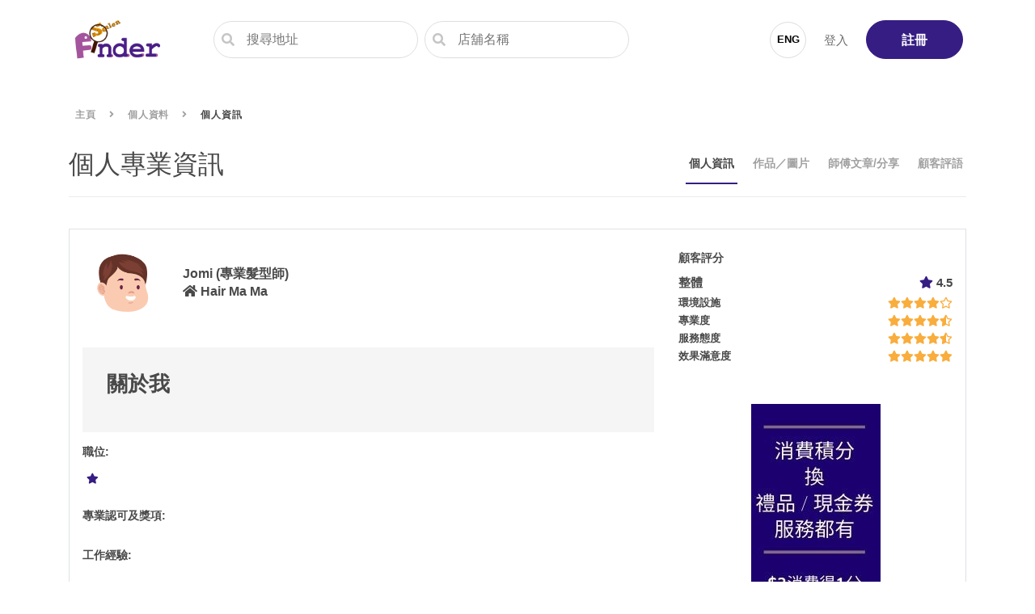

--- FILE ---
content_type: text/html; charset=utf-8
request_url: https://www.google.com/recaptcha/api2/aframe
body_size: 267
content:
<!DOCTYPE HTML><html><head><meta http-equiv="content-type" content="text/html; charset=UTF-8"></head><body><script nonce="DLDTy1uLZPhPMdjBczdigA">/** Anti-fraud and anti-abuse applications only. See google.com/recaptcha */ try{var clients={'sodar':'https://pagead2.googlesyndication.com/pagead/sodar?'};window.addEventListener("message",function(a){try{if(a.source===window.parent){var b=JSON.parse(a.data);var c=clients[b['id']];if(c){var d=document.createElement('img');d.src=c+b['params']+'&rc='+(localStorage.getItem("rc::a")?sessionStorage.getItem("rc::b"):"");window.document.body.appendChild(d);sessionStorage.setItem("rc::e",parseInt(sessionStorage.getItem("rc::e")||0)+1);localStorage.setItem("rc::h",'1769323450070');}}}catch(b){}});window.parent.postMessage("_grecaptcha_ready", "*");}catch(b){}</script></body></html>

--- FILE ---
content_type: text/css
request_url: https://salonfinder.com.hk/static/css/main.97e2379b.chunk.css
body_size: 21869
content:
@charset "UTF-8";.AppButtonTheme_button__3DG3G{display:inline-block;margin:0 .25rem;padding:.25rem .75rem;min-width:120px;border:1px solid transparent;border-radius:.25rem;background-color:initial;font-size:1rem;line-height:2;text-align:center;vertical-align:middle;-webkit-user-select:none;user-select:none;white-space:nowrap}.AppButtonTheme_button__3DG3G:focus,.AppButtonTheme_button__3DG3G:hover{transition:all .3s ease}.AppButtonTheme_button__3DG3G:disabled{cursor:not-allowed;opacity:.65;background-color:#ddd!important;border-color:#333!important;color:#333!important}.AppButtonTheme_button__3DG3G.AppButtonTheme_shapeRound__1WhUr{height:48px;line-height:48px;border-radius:24px;padding-top:0;padding-bottom:0}.AppButtonTheme_button__3DG3G.AppButtonTheme_shapeRound__1WhUr.AppButtonTheme_sizeSmall__2w0Ll{height:40px;line-height:40px;border-radius:20px}.AppButtonTheme_button__3DG3G.AppButtonTheme_sizeSmall__2w0Ll{min-width:auto}.AppButtonTheme_button__3DG3G.AppButtonTheme_sizeBlock__2bpUs{display:block;margin:.2rem auto;min-width:auto;width:calc(100% - .5rem)}.AppButtonTheme_button__3DG3G.AppButtonTheme_themePrimary__2LtLi{border-color:#361d83;font-weight:700}.AppButtonTheme_button__3DG3G.AppButtonTheme_themePrimary__2LtLi.AppButtonTheme_variantOutlined__3KzWa{border-color:#aaa;color:#000}.AppButtonTheme_button__3DG3G.AppButtonTheme_themePrimary__2LtLi.AppButtonTheme_variantOutlined__3KzWa:not(:disabled):focus,.AppButtonTheme_button__3DG3G.AppButtonTheme_themePrimary__2LtLi.AppButtonTheme_variantOutlined__3KzWa:not(:disabled):hover{background-color:#361d83}.AppButtonTheme_button__3DG3G.AppButtonTheme_themePrimary__2LtLi.AppButtonTheme_variantFilled__2m_D9,.AppButtonTheme_button__3DG3G.AppButtonTheme_themePrimary__2LtLi:not(:disabled):focus,.AppButtonTheme_button__3DG3G.AppButtonTheme_themePrimary__2LtLi:not(:disabled):hover{background-color:#361d83;color:#fff}.AppButtonTheme_button__3DG3G.AppButtonTheme_themeSecondary__PA3VV{border-color:#1b5bed}.AppButtonTheme_button__3DG3G.AppButtonTheme_themeSecondary__PA3VV.AppButtonTheme_variantOutlined__3KzWa{color:#1b5bed}.AppButtonTheme_button__3DG3G.AppButtonTheme_themeSecondary__PA3VV.AppButtonTheme_variantOutlined__3KzWa:not(:disabled):focus,.AppButtonTheme_button__3DG3G.AppButtonTheme_themeSecondary__PA3VV.AppButtonTheme_variantOutlined__3KzWa:not(:disabled):hover{background-color:#1b5bed}.AppButtonTheme_button__3DG3G.AppButtonTheme_themeSecondary__PA3VV.AppButtonTheme_variantFilled__2m_D9{background-color:#1b5bed;color:#fff}.AppButtonTheme_button__3DG3G.AppButtonTheme_themeSecondary__PA3VV:not(:disabled):focus,.AppButtonTheme_button__3DG3G.AppButtonTheme_themeSecondary__PA3VV:not(:disabled):hover{background-color:#3b6ef9;color:#fff}.AppButtonTheme_button__3DG3G.AppButtonTheme_themeSuccess__15cR3{border-color:#8dc63f;font-weight:700}.AppButtonTheme_button__3DG3G.AppButtonTheme_themeSuccess__15cR3.AppButtonTheme_variantOutlined__3KzWa{color:#8dc63f}.AppButtonTheme_button__3DG3G.AppButtonTheme_themeSuccess__15cR3.AppButtonTheme_variantOutlined__3KzWa:not(:disabled):focus,.AppButtonTheme_button__3DG3G.AppButtonTheme_themeSuccess__15cR3.AppButtonTheme_variantOutlined__3KzWa:not(:disabled):hover{background-color:#8dc63f}.AppButtonTheme_button__3DG3G.AppButtonTheme_themeSuccess__15cR3.AppButtonTheme_variantFilled__2m_D9{background-color:#8dc63f;color:#fff}.AppButtonTheme_button__3DG3G.AppButtonTheme_themeSuccess__15cR3:not(:disabled):focus,.AppButtonTheme_button__3DG3G.AppButtonTheme_themeSuccess__15cR3:not(:disabled):hover{background-color:#97cc49;color:#fff}.AppButtonTheme_button__3DG3G.AppButtonTheme_themeDanger__7tS2a{border-color:#dc3545}.AppButtonTheme_button__3DG3G.AppButtonTheme_themeDanger__7tS2a.AppButtonTheme_variantOutlined__3KzWa{color:#dc3545}.AppButtonTheme_button__3DG3G.AppButtonTheme_themeDanger__7tS2a.AppButtonTheme_variantOutlined__3KzWa:not(:disabled):focus,.AppButtonTheme_button__3DG3G.AppButtonTheme_themeDanger__7tS2a.AppButtonTheme_variantOutlined__3KzWa:not(:disabled):hover{background-color:#dc3545}.AppButtonTheme_button__3DG3G.AppButtonTheme_themeDanger__7tS2a.AppButtonTheme_variantFilled__2m_D9{background-color:#dc3545;color:#fff}.AppButtonTheme_button__3DG3G.AppButtonTheme_themeDanger__7tS2a:not(:disabled):focus,.AppButtonTheme_button__3DG3G.AppButtonTheme_themeDanger__7tS2a:not(:disabled):hover{background-color:#ea414f;color:#fff}.AppButtonTheme_button__3DG3G.AppButtonTheme_themeMuted__1rtlv{border-color:#ccc}.AppButtonTheme_button__3DG3G.AppButtonTheme_themeMuted__1rtlv.AppButtonTheme_variantOutlined__3KzWa{color:#494949}.AppButtonTheme_button__3DG3G.AppButtonTheme_themeMuted__1rtlv.AppButtonTheme_variantFilled__2m_D9{background-color:#fff;color:#494949}.AppButtonTheme_button__3DG3G.AppButtonTheme_themeMuted__1rtlv:not(:disabled):focus,.AppButtonTheme_button__3DG3G.AppButtonTheme_themeMuted__1rtlv:not(:disabled):hover{background-color:#eee;color:#494949}.AppButtonTheme_button__3DG3G.AppButtonTheme_elevated__1V5_9{margin:10px;box-shadow:5px 5px 5px rgba(0,0,0,.2)!important}.AlertTemplate_window__23okC{position:fixed;top:15px;right:15px;width:auto;z-index:1400}.AlertTemplate_container__2Mryi{position:relative;width:350px;padding:15px;background:#6c55e2;box-shadow:0 0 20.37px .63px rgba(2,6,14,.1);border:1px solid #5644b2;border-radius:3px;display:flex;align-items:flex-start;font-size:.9375em;color:#fff}.AlertTemplate_iconContainer__3XmWV{display:flex;justify-content:center;align-items:center;min-width:30px;min-height:30px;color:#fff}.AlertTemplate_closeBtn___8sUi{min-width:30px;min-height:30px;background:0 0;border:none;color:#fff}.AlertTemplate_message__2GWYr{flex:1 1;display:flex;align-items:center;min-height:30px;font-weight:300}@media screen and (max-width:767px){.AlertTemplate_container__2Mryi{width:290px;padding:10px}}.RouteItem_root__3sjvH{display:inline-block;padding:4px 8px;color:#a0a0a0;font-size:.75em;font-weight:700;letter-spacing:.075em;text-transform:uppercase}.RouteItem_root__3sjvH:first-child i{display:none}.RouteItem_root__3sjvH a,.RouteItem_root__3sjvH a:focus,.RouteItem_root__3sjvH a:hover{color:#a0a0a0}.RouteItem_root__3sjvH:last-child a,.RouteItem_root__3sjvH:last-child a:focus,.RouteItem_root__3sjvH:last-child a:hover{color:#494949}.PaymentMethodList_ico__3BNTo{width:48px;height:30px}.Footer_root__1Rxoi{padding:90px 0;font-size:14px;font-weight:500}.Footer_socialAnchor__1w9IS{display:flex;align-items:center;justify-content:center;width:45px;height:45px;margin:4px;border-radius:50%;border:1px solid #dedede}.Footer_termLink__3PdkE{text-transform:uppercase}@media screen and (max-width:991px){.Footer_root__1Rxoi{padding:60px 0}}.RatingStars_star__I7S_L{color:#f9ad3d;font-size:14px}.RatingStars_val__3B8yt{color:#b3b3b3;font-size:14px;font-weight:700}.ShopAnchor_anchor__3W-gd{color:#666;font-size:1rem;font-weight:900}.ShopAnchor_anchor__3W-gd:focus,.ShopAnchor_anchor__3W-gd:hover{color:#666}.AspectImage_root__wnzKF{position:relative;width:100%;height:0;padding-bottom:100%;background-color:#d3d3d3}.AspectImage_root__wnzKF:hover{background-color:#7a7a7a;transition:all .3s ease}.AspectImage_root__wnzKF>img{object-fit:cover;margin:0;padding:0;border-radius:inherit}.AspectImage_imgOverlay__3W5LY,.AspectImage_root__wnzKF>img{position:absolute;top:0;left:0;width:100%;height:100%}@-webkit-keyframes AspectImage_flickerAnimation__3qdLU{0%{opacity:0}}@keyframes AspectImage_flickerAnimation__3qdLU{0%{opacity:0}}.AspectImage_imageBtnPlay__MlvaB{width:60px;height:60px;max-width:60%;max-height:60%;-webkit-animation:AspectImage_flickerAnimation__3qdLU 1s infinite alternate;animation:AspectImage_flickerAnimation__3qdLU 1s infinite alternate}.AspectImage_imageBtnPlay__MlvaB img{width:100%;height:100%}.ShopBadge_root__30JSO{display:flex;flex-direction:column;align-items:center}.ShopBadge_avatar__2NZ-B{max-width:100%;width:105px;margin:.5rem}.ShopBadge_avatar__2NZ-B.ShopBadge_smallAvatar__3A1KH{width:60px;margin:.25rem}.ShopBadge_avatar__2NZ-B.ShopBadge_tinyAvatar__2RFbL{width:40px;margin:.2rem}.ShopBadge_name__3cc5Z{text-align:center;color:#494949;font-size:1rem;font-weight:900}.ShopBadge_root__30JSO.ShopBadge_horizontal__hjH4q{flex-direction:row;align-items:stretch}.ShopBadge_root__30JSO.ShopBadge_horizontal__hjH4q .ShopBadge_name__3cc5Z{display:flex;flex-direction:column;justify-content:center;text-align:left}@media screen and (max-width:767px){.ShopBadge_root__30JSO{flex-direction:row}.ShopBadge_avatar__2NZ-B{width:60px}.ShopBadge_avatar__2NZ-B.ShopBadge_smallAvatar__3A1KH{width:45px;margin:.25rem}.ShopBadge_avatar__2NZ-B.ShopBadge_tinyAvatar__2RFbL{width:30px;margin:.2rem}}.ShopStatusDot_dot__1M96H{display:inline-block;width:12px;height:12px;border-radius:50%;background:#39b54a}.ShopStatusDot_dot__1M96H.ShopStatusDot_off__2lFhJ{background:#494949}.EllipsizeBlock_root__1Vzwn{position:relative;min-height:3rem;max-height:12rem;overflow:hidden;margin:0 0 .6rem}.EllipsizeBlock_overlay__1JgUf{position:absolute;left:0;bottom:0;width:100%;height:2rem;background:linear-gradient(0deg,hsla(0,0%,100%,.8),hsla(0,0%,100%,.2))}.ShopCard_status__12lVn{position:absolute;top:15px;right:15px}.ShopCard_avatar__wB8J1{width:80px}.ShopCard_shopName__fiXA1{margin:5px 0 0;min-height:3rem;font-weight:600;color:#666}.ShopCard_schedule__1Npdz{color:#6b6b6b;font-size:.75em;font-weight:700}.ShopCard_onlineRegLabel__266Qb{font-size:small}.ShopCard_onlineReg__2T7j8{background:#361d83;padding:5px 10px;color:#fff;font-size:9px;border-radius:3px;margin-left:10px}.ShopCard_onlineReg__2T7j8.ShopCard_off__1SEfA{background:#aaa}@media screen and (max-width:767px){.ShopCard_shopName__fiXA1{line-height:1.3;font-size:17px;font-weight:700;margin:10px 0 0;padding:2px 10px;min-height:auto}}.LanguageSwitch_langSwitch__1yviN{width:45px;height:45px;padding:0!important;background:#fff;border:1px solid #ddd;border-radius:50%;font-size:13px;font-weight:700}.LanguageSwitch_langSwitch__1yviN:hover{background:#361d83;border-color:#361d83;color:#fff;transition:all .3s ease-in}@media screen and (max-width:767px){.LanguageSwitch_langSwitch__1yviN{width:40px;height:40px}}.SignUpDialog_title__3rIXQ{position:relative;background:#361d83}.SignUpDialog_content__1MBzy{background:#f9f9f9}.SignUpDialog_actions__XuPqp{padding:24px 10px}.BookingDollarBalance_root__2cpGZ{display:flex;align-items:center;justify-content:flex-end}.BookingDollarBalance_label__2jVBO{color:#000;font-weight:700;font-size:18px}.BookingDollarBalance_flag__2Py71{position:relative;display:flex;align-items:center;justify-content:center;width:auto;height:60px;padding:0 30px 0 50px;background:#361d83;color:#fff;font-weight:900;font-size:1.3125em;white-space:nowrap}.BookingDollarBalance_flag__2Py71:after{content:"";position:absolute;left:0;top:0;border:30px solid transparent;border-left-color:#fff}.BookingDollarBalance_root__2cpGZ.BookingDollarBalance_small__Pf2bF .BookingDollarBalance_label__2jVBO{font-size:14px}.BookingDollarBalance_root__2cpGZ.BookingDollarBalance_small__Pf2bF .BookingDollarBalance_flag__2Py71{height:40px;padding:0 15px 0 30px;font-size:16px}.BookingDollarBalance_root__2cpGZ.BookingDollarBalance_small__Pf2bF .BookingDollarBalance_flag__2Py71:after{border-width:20px}.CustomerBadge_root__3CEL4{display:flex;flex-direction:column;align-items:center;margin-bottom:8px}.CustomerBadge_avatar__1flij{min-width:50px;max-width:100%;width:105px;margin:.5rem}.CustomerBadge_avatar__1flij.CustomerBadge_smallAvatar__2EOyr{width:60px;margin:.25rem}.CustomerBadge_avatar__1flij.CustomerBadge_tinyAvatar__2GFUu{width:40px;margin:.2rem}.CustomerBadge_name__14YAd{text-align:center;color:#494949;font-size:1rem;font-weight:700}.CustomerBadge_name__14YAd a{color:inherit}.CustomerBadge_level__162A5{margin-top:4px;color:#fc990c;font-weight:900}.CustomerBadge_root__3CEL4.CustomerBadge_horizontal__o_1Xf{flex-direction:row;align-items:stretch}.CustomerBadge_root__3CEL4.CustomerBadge_horizontal__o_1Xf .CustomerBadge_name__14YAd{display:flex;flex-direction:column;justify-content:center;text-align:left}@media screen and (max-width:767px){.CustomerBadge_root__3CEL4{flex-direction:row;align-items:stretch}.CustomerBadge_avatar__1flij{width:60px}.CustomerBadge_avatar__1flij.CustomerBadge_smallAvatar__2EOyr{width:45px;margin:.25rem}.CustomerBadge_avatar__1flij.CustomerBadge_tinyAvatar__2GFUu{width:30px;margin:.2rem}.CustomerBadge_name__14YAd{display:flex;flex-direction:column;justify-content:center;text-align:left}}.StaffBadge_root__1beqX{display:flex;flex-direction:column;align-items:center;margin-bottom:8px}.StaffBadge_avatar__th2Ee{min-width:50px;max-width:100%;width:105px;margin:.5rem}.StaffBadge_avatar__th2Ee.StaffBadge_smallAvatar__3M5xS{width:45px;margin:.25rem}.StaffBadge_name__2n1BF{text-align:center;color:#494949;font-size:1rem;font-weight:700}.StaffBadge_name__2n1BF a{color:inherit}.StaffBadge_root__1beqX.StaffBadge_horizontal__3KbZA{flex-direction:row;align-items:stretch}.StaffBadge_root__1beqX.StaffBadge_horizontal__3KbZA .StaffBadge_name__2n1BF{display:flex;flex-direction:column;justify-content:center;text-align:left}@media screen and (max-width:767px){.StaffBadge_root__1beqX{flex-direction:row;align-items:stretch}.StaffBadge_avatar__th2Ee{width:60px}.StaffBadge_avatar__th2Ee.StaffBadge_smallAvatar__3M5xS{width:45px;margin:.25rem}.StaffBadge_name__2n1BF{display:flex;flex-direction:column;justify-content:center;text-align:left}}.NavBar_header__31FH7{position:relative;background-color:#fff;padding:24px 0}.NavBar_container__1UPmL{position:relative}.NavBar_themeLogo__2zsIS{display:block;width:120px;height:50px;background:url(/static/media/logo.5216119f.png) 50% no-repeat;background-size:contain}.NavBar_signInBtn__3YMXY{border:none;background:0 0;color:#6d6d6d;font-size:15px}.NavBar_signInBtn__3YMXY:focus,.NavBar_signInBtn__3YMXY:hover{color:#6d6d6d}.NavBar_navbarToolbar__HDBJB{position:absolute;top:calc(100% + 12px);right:0;width:360px;background:#fff;padding:8px;border:2px solid #ececec;box-shadow:2px 2px 10px 1px rgba(0,0,0,.4);z-index:199}@media screen and (max-width:992px){.NavBar_header__31FH7{border-bottom:2px solid #ececec;padding:10px 0}}@media screen and (max-width:767px){.NavBar_container__1UPmL{position:static}.NavBar_header__31FH7 .NavBar_themeLogo__2zsIS{width:100px;height:45px}.NavBar_navbarToolbar__HDBJB{position:absolute;top:100%;left:0;width:100%;background:#fff;padding:20px;border-top:2px solid #ececec;border-bottom:2px solid #ececec;box-shadow:2px 2px 5px 1px rgba(0,0,0,.4);z-index:199}}.FeatureArticleList_articleCard__O_a7l{margin:10px;width:calc(33% - 20px)}@media screen and (max-width:991px){.FeatureArticleList_articleCard__O_a7l{margin:10px;width:calc(50% - 20px)}}@media screen and (max-width:767px){.FeatureArticleList_articleCard__O_a7l{margin:10px 0;width:100%}}.GoogleAdvertisement_adContainer__27c0L.GoogleAdvertisement_landscape__3GDij{width:728px;height:90px}.GoogleAdvertisement_adContainer__27c0L.GoogleAdvertisement_portrait__3BiVW{width:160px;height:600px}@media screen and (max-width:991px){.GoogleAdvertisement_adContainer__27c0L.GoogleAdvertisement_landscape__3GDij,.GoogleAdvertisement_adContainer__27c0L.GoogleAdvertisement_portrait__3BiVW{width:690px;height:90px}}@media screen and (max-width:767px){.GoogleAdvertisement_adContainer__27c0L.GoogleAdvertisement_landscape__3GDij,.GoogleAdvertisement_adContainer__27c0L.GoogleAdvertisement_portrait__3BiVW{width:320px;height:100px}}.LocalAdvertisement_adContainer__2Ev0q a{display:block;width:100%;height:100%}.LocalAdvertisement_adContainer__2Ev0q img{width:100%;height:100%;object-fit:cover}.LocalAdvertisement_adContainer__2Ev0q.LocalAdvertisement_landscape__1mP5z{width:728px;height:90px}.LocalAdvertisement_adContainer__2Ev0q.LocalAdvertisement_portrait__34Z9t{width:160px;height:600px}@media screen and (max-width:991px){.LocalAdvertisement_adContainer__2Ev0q.LocalAdvertisement_landscape__1mP5z,.LocalAdvertisement_adContainer__2Ev0q.LocalAdvertisement_portrait__34Z9t{width:690px;height:90px}}@media screen and (max-width:767px){.LocalAdvertisement_adContainer__2Ev0q.LocalAdvertisement_landscape__1mP5z,.LocalAdvertisement_adContainer__2Ev0q.LocalAdvertisement_portrait__34Z9t{width:320px;height:100px}}.PhotoPickerDialog_canvasBox__3pRMp{position:relative}.PhotoPickerDialog_canvasBox__3pRMp canvas{display:block;margin:auto}.PhotoPickerDialog_canvasBox__3pRMp .PhotoPickerDialog_uploadOverlay__2FNEj{position:absolute;top:0;left:0;width:100%;height:100%;display:flex;justify-content:center;align-items:center;font-size:2rem}@media screen and (max-width:1199px){.PhotoPickerDialog_canvasBox__3pRMp canvas{height:40vh!important}}@media screen and (max-width:767px){.PhotoPickerDialog_canvasBox__3pRMp canvas{width:290px!important;height:290px!important}}.CheckboxGroup_checkable__2oY0b+label{display:flex;align-items:center;min-height:40px;font-weight:600;font-size:.875em}.CheckboxGroup_checkable__2oY0b+label>span{position:absolute;-webkit-transform:translateY(-50%);transform:translateY(-50%);color:#121212}.CheckboxGroup_checkable__2oY0b:checked,.CheckboxGroup_checkable__2oY0b:not(:checked){position:absolute;left:-9999px}.CheckboxGroup_checkable__2oY0b:checked+label,.CheckboxGroup_checkable__2oY0b:not(:checked)+label{width:100%;height:50px;position:relative;padding-left:40px!important;vertical-align:top;cursor:pointer}.CheckboxGroup_checkable__2oY0b:checked+label>span,.CheckboxGroup_checkable__2oY0b:not(:checked)+label>span{width:calc(100% - 30px);position:absolute;top:50%;-webkit-transform:translateY(-50%);transform:translateY(-50%)}.CheckboxGroup_checkable__2oY0b:not(:checked)+label{border:1px solid #eaeaea;background:#fff}.CheckboxGroup_checkable__2oY0b:checked+label{border-color:transparent;background:#361d83}.CheckboxGroup_checkable__2oY0b:checked+label>span{color:#fff}.CheckboxGroup_checkable__2oY0b:checked+label:before,.CheckboxGroup_checkable__2oY0b:not(:checked)+label:before{content:"";position:absolute;left:10px!important;top:50%;-webkit-transform:translateY(-50%);transform:translateY(-50%);width:16px;height:16px;border:2px solid #e7e7e7;background:#f5f5f5;border-radius:3px}.CheckboxGroup_checkable__2oY0b:checked+label:after,.CheckboxGroup_checkable__2oY0b:not(:checked)+label:after{content:"\2713";position:absolute;top:50%;-webkit-transform:translateY(-50%);transform:translateY(-50%);left:13px;font-size:12px;color:#494949;transition:all .2s}.CheckboxGroup_checkable__2oY0b:not(:checked)+label:after{opacity:0}.CheckboxGroup_checkable__2oY0b:checked+label:after{opacity:1;color:#fff}.CheckboxGroup_checkable__2oY0b:checked+label:before{border:2px solid #fff;background:#361d83;color:#fff}.SetTime_scheduleField__qoKsa{width:calc(100% - 70px)}@media screen and (max-width:1700px){.SetTime_scheduleField__qoKsa{width:calc(100% - 50px)}}@media screen and (max-width:992px){.SetTime_scheduleField__qoKsa{width:100%}}.DayField_scheduleColumn__20O1z{width:48%}.DayField_schedule__3YgWn{display:flex;align-items:center;justify-content:space-between;padding:10px;border:1px solid #ececec}.DayField_scheduleBox__2Ieud{width:calc(100% - 105px);display:flex;align-items:center}.DayField_scheduleGroup__KeFkI{display:flex;align-items:center;width:50%}.DayField_scheduleGroup__KeFkI p{width:70px;text-align:center;margin:0;padding:0 5px;font-size:.875em;font-weight:700;text-transform:uppercase}@media screen and (max-width:1600px){.DayField_scheduleGroup__KeFkI p{width:50px;font-size:12px}.DayField_scheduleColumn__20O1z{width:100%}}@media screen and (max-width:1440px){.DayField_scheduleColumn__20O1z{width:100%}}@media screen and (max-width:992px){.DayField_schedule__3YgWn{flex-direction:column;align-items:flex-start}.DayField_scheduleBox__2Ieud{width:100%;flex-direction:column;margin-bottom:15px}.DayField_scheduleGroup__KeFkI{width:100%;flex-direction:column;align-items:flex-start}.DayField_scheduleGroup__KeFkI p{width:auto;padding:10px 0}}.TabNavigation_root__zy5h6{position:relative;display:flex;align-items:center;justify-content:space-between;border-bottom:1px solid #ececec;padding-top:15px;padding-bottom:15px}.TabNavigation_mobileHandle__2KVLf{display:none}.TabNavigation_tabs__2SQaI{display:flex;align-items:center}.TabNavigation_tab__1XI-a{display:block;position:relative;min-width:60px;padding:1rem .25rem;font-weight:900;font-size:.875em;color:#a0a0a0;text-align:center}.TabNavigation_tab__1XI-a.TabNavigation_active__1rOEE,.TabNavigation_tab__1XI-a.TabNavigation_active__1rOEE:hover{color:#494949}.TabNavigation_tab__1XI-a:hover{color:#a0a0a0}.TabNavigation_tab__1XI-a+.TabNavigation_tab__1XI-a{margin-left:15px}.TabNavigation_tab__1XI-a:after{position:absolute;display:block;content:"";bottom:0;left:0;width:100%;height:2px;background:#361d83;opacity:0}.TabNavigation_tab__1XI-a.TabNavigation_active__1rOEE:after,.TabNavigation_tab__1XI-a:hover:after{opacity:1;transition:all .3s ease-in}@media screen and (max-width:991px){.TabNavigation_mobileHandle__2KVLf{display:block;border-radius:10px!important;padding:.25rem .4rem!important;font-size:1.2em!important;font-weight:400!important;min-width:90px}.TabNavigation_tab__1XI-a:after,.TabNavigation_tabs__2SQaI{display:none}.TabNavigation_stateOpened__2Giqv .TabNavigation_tabs__2SQaI{display:flex;flex-direction:column;align-items:center;position:absolute;right:0;margin-top:15px;width:100%;min-height:auto;padding:15px 20px;background:#fff;box-shadow:0 1px 15px 0 rgba(0,0,0,.1);z-index:99}.TabNavigation_tab__1XI-a{display:block;width:100%;padding:6px 0;font-size:1em;text-align:center}.TabNavigation_tab__1XI-a.TabNavigation_active__1rOEE{color:#361d83}.TabNavigation_tab__1XI-a.TabNavigation_active__1rOEE:hover,.TabNavigation_tab__1XI-a:hover{background-color:#eee;color:#494949}.TabNavigation_tab__1XI-a:after{bottom:-3px}.TabNavigation_tab__1XI-a+.TabNavigation_tab__1XI-a{margin-left:0}}.MessageBubble_messageBubble__3mu5s{position:relative;padding:12px;border-radius:10px;margin:.5em auto;max-width:75%;background:#d9fdd3;font-size:1rem;color:#000}.MessageBubble_messageBubble__3mu5s:after{position:absolute;content:"";border:20px solid transparent}.MessageBubble_left__3bb3J.MessageBubble_messageBubble__3mu5s{margin-left:20px}.MessageBubble_left__3bb3J.MessageBubble_messageBubble__3mu5s:after{border-right-color:#d9fdd3;border-left:0;top:50%;left:-20px;margin-top:-20px}.MessageBubble_right__3S8N8.MessageBubble_messageBubble__3mu5s{margin-right:20px}.MessageBubble_right__3S8N8.MessageBubble_messageBubble__3mu5s:after{border-left-color:#d9fdd3;border-right:0;top:50%;right:-20px;margin-top:-20px}.MessageBubble_messageCaption__hxd6_{margin-top:.5em;border-top:1px solid #666;color:#666;font-size:.8em}.BookingInfoRow_root__1jq8H{font-weight:700}.BookingInfoRow_title__7tPXh{color:#aaa;font-size:.875rem}.BookingInfoRow_body__3Q1wg{color:#494949;font-size:1rem}.TabBar_root__3SAe-{position:relative}.TabBar_mobileHandle__3-7Ck{border-radius:10px!important;padding:.25rem .4rem!important;font-size:1.2em!important;font-weight:400!important;min-width:90px}.TabBar_tabs__UkvTo{display:flex;flex-wrap:wrap;border-bottom:1px solid #aaa;margin-bottom:6px}.TabBar_tab__hMuyM{display:block;margin-left:1px;margin-right:1px;padding:8px 24px;background:#e6e6fa;color:#555;font-size:1rem;font-weight:700}.TabBar_tab__hMuyM:hover{color:#000}.TabBar_tab__hMuyM.TabBar_active__1RD1_{background:#361d83;color:#fff}@media screen and (max-width:1200px){.TabBar_isLong__1jeEH .TabBar_tabs__UkvTo{display:none}.TabBar_isLong__1jeEH.TabBar_stateOpened__1cwYc .TabBar_tabs__UkvTo{display:flex;flex-direction:column;align-items:stretch}.TabBar_isLong__1jeEH.TabBar_stateOpened__1cwYc .TabBar_tab__hMuyM{border-bottom:1px solid #aaa;padding:8px 12px}.TabBar_mobileHandle__3-7Ck{display:block;background:0 0;font-weight:700;letter-spacing:.05em;cursor:pointer;padding:0;border:none}}.AlbumCell_root__2OGHD{margin:10px 0;padding:0 15px;flex:0 0 20%!important;max-width:20%!important}.AlbumCell_title__27yRe{padding:10px 0;font-weight:900;color:#666;text-transform:uppercase}.AlbumCell_coverAnchor__B9pbf,.AlbumCell_coverAnchor__B9pbf:focus,.AlbumCell_coverAnchor__B9pbf:hover{color:#f3f3f3}.AlbumCell_coverAnchor__B9pbf i{font-size:1.5em}@media screen and (max-width:1200px){.AlbumCell_root__2OGHD{flex:0 0 33.3%!important;max-width:33.3%!important}}@media screen and (max-width:767px){.AlbumCell_root__2OGHD{flex:0 0 100%!important;max-width:100%!important}.AlbumCell_title__27yRe{text-align:center}}.StripeElement{padding:5px 20px;margin-top:0}.stripe-name-input,.StripeElement{border:1px solid #dedede;border-radius:3px}.stripe-name-input{width:100%;font-size:24px;padding:1px 20px;color:#272c2b}.stripe-name-input::-webkit-input-placeholder{color:#aab7c4;font-size:12px}.stripe-name-input::placeholder{color:#aab7c4;font-size:12px}.PhotoCell_root__1jw6U{position:relative}.PhotoCell_maskUploading__VmOQe{position:absolute;top:0;left:0;width:100%;height:100%;background-color:hsla(0,0%,100%,.67)}.PhotoCell_toolbarBottomLeft__2FGLh{position:absolute;bottom:0;left:0}.PhotoCell_toolbarBottomRight__3ZDkA{position:absolute;bottom:0;right:0}.PhotoGridEditable_root__1LVdC{background:#fafafa}.PhotoGridEditable_root__1LVdC>h3{font-weight:900;text-transform:uppercase;color:#666}.PhotoGridEditable_uploaderTriggerCell__31tLa{position:relative;height:100%}.PhotoGridEditable_uploaderTriggerAnchor__M4SHl{position:absolute;width:100%;height:100%;top:0;left:0;border:none;font-size:1.5em}.PhotoGridEditable_cellContainer__1M6OD{flex:0 0 20%;max-width:20%}.PhotoGridEditable_cellContainer__1M6OD.PhotoGridEditable_onlyOneCell__1wxak{flex:0 0 75%;max-width:75%;margin:auto}@media screen and (max-width:1200px){.PhotoGridEditable_cellContainer__1M6OD{flex:0 0 33.3%;max-width:33.3%}.PhotoGridEditable_cellContainer__1M6OD.PhotoGridEditable_onlyOneCell__1wxak{flex:0 0 90%;max-width:90%;margin:auto}}@media screen and (max-width:767px){.PhotoGridEditable_cellContainer__1M6OD{flex:0 0 100%;max-width:100%}.PhotoGridEditable_cellContainer__1M6OD.PhotoGridEditable_onlyOneCell__1wxak{flex:0 0 100%;max-width:100%;margin:auto}}.OverallRatingRow_root__33kNf{display:flex;align-items:center;justify-content:space-between;color:#494949;font-size:15px;font-weight:900}.OverallRatingRow_root__33kNf i{color:#361d83}.ShopSettingPageSideNav_sidePanel__1VGm3{width:330px;background:#fff;box-shadow:0 4px 42.14px .86px rgba(0,0,0,.09)}.ShopSettingPageSideNav_siteLogoWrap__1LMET{display:flex;justify-content:center;padding:40px 0}.ShopSettingPageSideNav_siteLogo__1BwlK{display:block;width:175px;height:125px;margin:0;background:url(/static/media/logo.5216119f.png) 50% no-repeat;background-size:contain}.ShopSettingPageSideNav_shopBadge__3AybE{background:#fbfbfc;padding:30px 0}.ShopSettingPageSideNav_shopAvatarContainer__1G8OP{width:120px}.ShopSettingPageSideNav_shopName__lAzvj{margin-top:10px;font-weight:900;text-transform:uppercase;text-align:center;font-size:1.125em}.ShopSettingPageSideNav_shopNavHandle__ovjQx{display:none}.ShopSettingPageSideNav_shopNav__2iMxt{padding-left:20px;margin-top:30px;margin-bottom:100px;padding-right:20px}.ShopSettingPageSideNav_navItem__lUeTJ+.ShopSettingPageSideNav_navItem__lUeTJ{margin-top:10px}.ShopSettingPageSideNav_navLink__2cej6{display:flex;width:100%;height:42px;align-items:center;padding:6px 10px;border-radius:3px;color:#111;font-size:1em;font-weight:700}.ShopSettingPageSideNav_navLink__2cej6.ShopSettingPageSideNav_navLinkActive__2zbmW{background:#361d83;color:#fff;transition:all .3s ease}.ShopSettingPageSideNav_navLink__2cej6.ShopSettingPageSideNav_navLinkActive__2zbmW:hover{color:#fff}.ShopSettingPageSideNav_navLink__2cej6:hover{color:#111}.ShopSettingPageSideNav_navIconContainer__1VRuB{min-width:30px;text-align:center}.ShopSettingPageSideNav_navLinkText__1-eOH{padding-left:20px}@media screen and (max-width:1199px){.ShopSettingPageSideNav_sidePanel__1VGm3{width:250px}.ShopSettingPageSideNav_shopNav__2iMxt{padding-left:5px;padding-right:5px}}@media screen and (max-width:991px){.ShopSettingPageSideNav_sidePanel__1VGm3{width:100%;position:relative}.ShopSettingPageSideNav_siteLogoWrap__1LMET{width:100%;justify-content:space-between;align-items:center;padding:15px}.ShopSettingPageSideNav_siteLogo__1BwlK{width:125px;height:50px}.ShopSettingPageSideNav_shopNavHandle__ovjQx{display:block;left:15px;font-size:1.5em;background:0 0;border:none;cursor:pointer}.ShopSettingPageSideNav_shopNavContainer__1k36g{display:none}.ShopSettingPageSideNav_shopNavContainer__1k36g.ShopSettingPageSideNav_shopNavContainerOpened__o5Uq1{display:block}.ShopSettingPageSideNav_shopNav__2iMxt{margin-top:20px;margin-bottom:20px}}@media screen and (max-width:767px){.ShopSettingPageSideNav_shopNav__2iMxt{margin-top:15px;margin-bottom:15px;padding:0}.ShopSettingPageSideNav_navItem__lUeTJ+.ShopSettingPageSideNav_navItem__lUeTJ{margin-top:3px}.ShopSettingPageSideNav_navLink__2cej6{height:36px}}@media print{.ShopSettingPageSideNav_sidePanel__1VGm3{display:none!important}}.RootCheckable_container__3NI8K{margin-top:.8rem;text-align:center}.RootCheckable_icon__2F4Xh{display:block;height:60px}.RootCheckable_icon__2F4Xh>img{opacity:.3;width:60px}.RootCheckable_container__3NI8K [type=checkbox]{display:none}.RootCheckable_container__3NI8K .RootCheckable_txt__31rOp{font-size:.875rem;font-weight:700}.RootCheckable_container__3NI8K.RootCheckable_stateChecked__2PBI6 .RootCheckable_icon__2F4Xh>img{opacity:1}@media screen and (max-width:767px){.RootCheckable_icon__2F4Xh{height:40px}.RootCheckable_icon__2F4Xh>img{width:40px}.RootCheckable_container__3NI8K .RootCheckable_txt__31rOp{font-size:.8rem}}.ChildCheckable_container__17TjO{margin-left:1.6rem;margin-right:1.6rem}.ChildCheckable_container__17TjO .ChildCheckable_txt__3qC2z{font-size:.875rem;font-weight:700}.ChildCheckable_checkbox__19V9k:checked,.ChildCheckable_checkbox__19V9k:not(:checked){position:absolute;left:-9999px}.ChildCheckable_checkbox__19V9k+label{display:flex;margin:0;min-height:30px;align-items:center;font-weight:600;font-size:.875em}.ChildCheckable_checkbox__19V9k:checked+label,.ChildCheckable_checkbox__19V9k:not(:checked)+label{width:100%;position:relative;padding-left:30px;vertical-align:top}.ChildCheckable_checkbox__19V9k:checked+label:before,.ChildCheckable_checkbox__19V9k:not(:checked)+label:before{content:"";position:absolute;left:0!important;top:50%;-webkit-transform:translateY(-50%);transform:translateY(-50%);width:16px;height:16px;border:2px solid #e7e7e7;background:#fff;border-radius:3px}.ChildCheckable_checkbox__19V9k:checked+label:after,.ChildCheckable_checkbox__19V9k:not(:checked)+label:after{content:"\2713";position:absolute;top:50%;-webkit-transform:translateY(-50%);transform:translateY(-50%);left:3px;font-size:12px;color:#494949;transition:all .2s}.ChildCheckable_checkbox__19V9k:not(:checked)+label:after{opacity:0}.ChildCheckable_checkbox__19V9k:checked+label:after{opacity:1}@media screen and (max-width:991px){.ChildCheckable_container__17TjO{margin-left:.4rem;margin-right:.4rem}.ChildCheckable_checkbox__19V9k:checked+label,.ChildCheckable_checkbox__19V9k:not(:checked)+label{padding-left:20px}}@media screen and (max-width:767px){.ChildCheckable_container__17TjO{margin-left:0;margin-right:0}.ChildCheckable_container__17TjO .ChildCheckable_txt__3qC2z{font-size:.8rem}.ChildCheckable_checkbox__19V9k:checked+label,.ChildCheckable_checkbox__19V9k:not(:checked)+label{padding-left:18px}}.ShopCard_shopName__R9Heq{margin:5px 0 0;min-height:3rem;font-weight:600;color:#000;font-weight:800;text-shadow:0 -5px 5px #fff,0 5px 5px #fff,-5px 0 5px #fff,5px 0 5px #fff,0 0 6px #fff,0 0 7px #fff,0 0 8px #fff,0 0 9px #fff,0 0 10px #fff,0 0 11px #fff,0 0 12px #fff,0 0 13px #fff,0 0 14px #fff,0 0 15px #fff,0 0 16px #fff,0 0 17px #fff,0 0 18px #fff,0 0 19px #fff,0 0 20px #fff}.ShopCard_avatar__zGGGa{width:80px}.ShopCard_labels__cbQVv{display:flex;flex-direction:column;justify-content:center;align-items:center}.ShopCard_label__4M_fe{width:120px;display:flex;justify-content:center;margin:5px auto 0;padding:3px 20px;background:#361d83;border-radius:5px;color:#fff;font-size:.6875em;text-transform:uppercase;letter-spacing:.075em;font-weight:500}.ShopCard_onlineRegLabel__3ye7K{font-size:small}.ShopCard_onlineReg__F1iXl{background:#361d83;padding:5px 10px;color:#fff;font-size:9px;border-radius:3px;margin-left:10px}.ShopCard_onlineReg__F1iXl.ShopCard_off__1LRY_{background:#aaa}.ShopCard_status__321dD{position:absolute;top:15px;right:15px}@media screen and (max-width:992px){.ShopCard_label__4M_fe{margin:1px}}@media screen and (max-width:767px){.ShopCard_shopName__R9Heq{position:absolute;top:145px;left:50%;width:100%;-webkit-transform:translateX(-50%);transform:translateX(-50%);line-height:1.3;font-size:17px;font-weight:700;margin:0;padding:2px 10px;min-height:auto}.ShopCard_labels__cbQVv{position:absolute;right:5px;top:5px;left:5px;height:140px;flex-direction:row-reverse;flex-wrap:wrap;justify-content:flex-start;align-content:flex-start}.ShopCard_status__321dD{position:static;top:unset;right:unset}}.SiteLatestReviewCard_card__1wST8{position:relative;margin-top:60px;margin-bottom:10px;box-shadow:0 8px 62px 0 rgba(0,0,0,.14);background-color:#fff;height:calc(100% - 60px)}.SiteLatestReviewCard_card__1wST8 a{color:#404040}.SiteLatestReviewCard_customerAvatar__1kafp{position:absolute;right:0;top:-50px;width:100px}.SiteLatestReviewCard_review__3763N{font-size:1em;font-weight:300}.SiteLatestReviewCard_shopName__3_Lyt{font-weight:600;color:#361d83;font-size:1.125em}.SiteLatestReviewCard_footer__3oJqf{display:flex;justify-content:space-between;align-items:flex-start}.SiteLatestReviewCard_footRow__2pzoW{display:flex;justify-content:flex-end;flex-wrap:wrap;width:60%}.SiteLatestReviewCard_footCell__-g4zL{width:62px}@media screen and (max-width:1199px){.SiteLatestReviewCard_footer__3oJqf{flex-wrap:wrap;justify-content:flex-start}.SiteLatestReviewCard_footRow__2pzoW{width:100%;justify-content:flex-start}}@media screen and (max-width:992px){.SiteLatestReviewCard_review__3763N{font-size:.875em}.SiteLatestReviewCard_customerAvatar__1kafp{width:90px;top:-45px}}.SiteMostReviewedShopCard_root__Zej5k{position:relative}.SiteMostReviewedShopCard_avatar__bLgVK{width:120px;margin:0 auto}.SiteMostReviewedShopCard_root__Zej5k>a{display:block;width:100%;height:100%;padding:30px 15px;background-color:#fff;box-shadow:0 3px 1px 0 rgba(0,0,0,.13);border:1px solid #ececec;text-align:center}.SiteMostReviewedShopCard_root__Zej5k h2{margin-top:15px;font-weight:500;font-size:1.3125em;color:#666}.SiteMostReviewedShopCard_root__Zej5k p{color:#666;font-size:.9375em}.SiteMostReviewedShopCard_root__Zej5k>a:hover{background-color:#361d83;transition:all .3s ease-in}.SiteMostReviewedShopCard_root__Zej5k>a:hover h2,.SiteMostReviewedShopCard_root__Zej5k>a:hover p{color:#fff;transition:all .3s ease-in}@media screen and (max-width:1200px){.SiteMostReviewedShopCard_root__Zej5k>a{padding:15px 15px 30px}.SiteMostReviewedShopCard_root__Zej5k .SiteMostReviewedShopCard_avatar__bLgVK{width:90px}}@media screen and (max-width:992px){.SiteMostReviewedShopCard_root__Zej5k>a{margin-top:15px;padding:15px 10px 30px}}@media screen and (max-width:767px){.SiteMostReviewedShopCard_root__Zej5k h2{font-size:1.0625em}.SiteMostReviewedShopCard_root__Zej5k p{font-size:.8125em}}.SiteMostReviewedShops_control__25xyF{-webkit-transform:translateY(-50%);transform:translateY(-50%);margin-left:auto;position:absolute;top:50%;right:0}.SiteMostReviewedShops_arrow__32g0S{background:0 0;border:none;cursor:pointer}.SiteMostReviewedShops_slider__Rv4e6{padding:50px 0;border-top:1px solid #d8d8d8}@media screen and (max-width:992px){.SiteMostReviewedShops_slider__Rv4e6{padding:15px 0 50px}}@media screen and (max-width:767px){.SiteMostReviewedShops_control__25xyF{position:static;text-align:right;margin-left:auto;margin-top:15px}}.BannerCarousel_root__aD5KD{position:relative;margin-bottom:45px}.BannerCarousel_root__aD5KD .BannerCarousel_slide__2q3vl{position:relative;width:100%;height:0;padding-bottom:26.04%}.BannerCarousel_root__aD5KD .BannerCarousel_bannerImg__3a2KO{position:absolute;top:0;left:0;width:100%;height:100%;object-fit:cover;margin:0;padding:0;border-radius:inherit}.BannerCarousel_root__aD5KD .BannerCarousel_dotList__1gPn8{bottom:-25px}.BannerCarousel_root__aD5KD .BannerCarousel_dotList__1gPn8 li{padding:0;width:12px;height:12px}.BannerCarousel_root__aD5KD .BannerCarousel_dotList__1gPn8 li button{padding:0;position:relative;width:12px;height:12px}.BannerCarousel_root__aD5KD .BannerCarousel_dotList__1gPn8 li button:before{font-size:0;padding:0;top:0;left:0;width:12px;height:12px;border-radius:50%;background:#000}@media screen and (max-width:767px){.BannerCarousel_root__aD5KD .BannerCarousel_slide__2q3vl{padding-bottom:75%}.BannerCarousel_root__aD5KD .BannerCarousel_dotList__1gPn8 li button,.BannerCarousel_root__aD5KD .BannerCarousel_dotList__1gPn8 li button:before{width:10px;height:10px}}.ShopMainPageNav_shopBadge__11Fhm{display:flex;align-items:center}.ShopMainPageNav_shopAvatarContainer__1OrX9{width:60px;margin-right:.5rem}.ShopMainPageNav_shopBadge__11Fhm h2{margin:0}.ShopMainPageNav_shopName__3eCLj{font-size:2.3125rem;font-weight:300}.ShopMainPageNav_shopName__3eCLj,.ShopMainPageNav_shopName__3eCLj:focus,.ShopMainPageNav_shopName__3eCLj:hover{color:#666}@media screen and (max-width:991px){.ShopMainPageNav_shopName__3eCLj{font-size:25px}}@media screen and (max-width:767px){.ShopMainPageNav_shopName__3eCLj{font-size:16px;font-weight:700}}.BookingPanel_bookingBtnTheme1__1Qrnx{display:flex;flex-direction:column;justify-content:center;align-items:center;margin:10px auto;width:96%;height:100px;border-radius:50px;border:none;background-color:#6b228b;color:#fff;box-shadow:3px 3px 15px #999}.BookingPanel_bookingBtnTheme1__1Qrnx p{display:flex;align-items:center;margin:0;letter-spacing:8px;font-size:32px}.BookingPanel_bookingBtnTheme1__1Qrnx span{font-size:18px}.BookingPanel_bookingBtnTheme2__3ZcAf{display:block;margin:.5rem auto;width:98%;border:none;border-radius:3px;background-color:#512297;color:#fff;font-size:26px;letter-spacing:6px;box-shadow:3px 3px 15px #999}.BookingPanel_bookingBtnTheme2__3ZcAf p{display:flex;justify-content:center;align-items:center;margin:0}@media screen and (max-width:767px){.BookingPanel_bookingBtnTheme1__1Qrnx{height:80px;border-radius:40px}.BookingPanel_bookingBtnTheme1__1Qrnx p{font-size:28px}.BookingPanel_bookingBtnTheme1__1Qrnx span{font-size:14px}}.ShopNavigationButton_root__102uK{position:relative}.ShopNavigationButton_navHandle__3m6b1{display:flex;justify-content:center;align-items:center;width:96%;margin:auto;padding:9px;border:none;border-radius:10px;box-shadow:0 2px 4px 0 rgba(0,0,0,.2),0 3px 5px 0 rgba(0,0,0,.19);background-color:#361d83;color:#fff;font-size:1.2em}.ShopNavigationButton_tabAnchors__2kQjn{display:none}.ShopNavigationButton_tabAnchor__3erD6{display:block;width:100%;padding:6px 0;font-weight:900;font-size:1em;color:#a0a0a0;text-align:center}.ShopNavigationButton_tabAnchor__3erD6.ShopNavigationButton_active__9g55b{color:#361d83}.ShopNavigationButton_tabAnchor__3erD6.ShopNavigationButton_active__9g55b:hover,.ShopNavigationButton_tabAnchor__3erD6:hover{background-color:#eee;color:#494949}.ShopNavigationButton_stateOpened__1J-wC .ShopNavigationButton_tabAnchors__2kQjn{display:flex;flex-direction:column;align-items:center;position:absolute;right:0;margin-top:15px;width:100%;min-height:auto;padding:15px 20px;background:#fff;box-shadow:0 1px 15px 0 rgba(0,0,0,.1);z-index:99}.RatingRow_root__1trYz{display:flex;align-items:center;justify-content:space-between}.RatingRow_root__1trYz>span{font-weight:700;font-size:.8125em}.CustomerServiceButton_anchor__2Dagn{margin:5px;border-radius:10px;background-color:#295c1e;color:#f9f9f9;box-shadow:3px 3px 15px #999}.CustomerServiceButton_anchor__2Dagn:active,.CustomerServiceButton_anchor__2Dagn:focus,.CustomerServiceButton_anchor__2Dagn:hover{color:#fff}.CustomerServiceButton_anchor__2Dagn i{font-size:100px;text-shadow:1px 1px 2px #eaeaea}.CustomerServiceButton_anchor__2Dagn p{margin:0;font-size:30px;letter-spacing:1px;text-shadow:1px 1px 1px #eaeaea}@media screen and (max-width:1200px){.CustomerServiceButton_anchor__2Dagn i{font-size:80px}.CustomerServiceButton_anchor__2Dagn p{font-size:24px}}@media screen and (max-width:767px){.CustomerServiceButton_anchor__2Dagn i{font-size:60px;text-shadow:none}.CustomerServiceButton_anchor__2Dagn p{font-size:16px;text-shadow:none}}.SocialShareBar_anchor__N-xz6,.SocialShareBar_root__XwzaA{display:flex;align-items:center}.SocialShareBar_anchor__N-xz6{justify-content:center;margin:4px;width:36px;height:36px;border-radius:50%}.SocialShareBar_anchor__N-xz6,.SocialShareBar_anchor__N-xz6:focus,.SocialShareBar_anchor__N-xz6:hover{color:#fff}.SocialShareBar_facebook__2Sei9{background:#1b5bed}.SocialShareBar_twitter__3iP5_{background:#009eef}.PhotoGrid_root__2Ai0M{background-color:#fafafa}.PhotoGrid_cellContainer__1cvib{flex:0 0 20%!important;max-width:20%!important}@media screen and (max-width:1200px){.PhotoGrid_cellContainer__1cvib{flex:0 0 33.3%!important;max-width:33.3%!important}}@media screen and (max-width:767px){.PhotoGrid_cellContainer__1cvib{flex:0 0 100%!important;max-width:100%!important}}*{outline:0!important}body,html{height:100%}body{font-family:Lato,sans-serif;font-size:16px;line-height:1.4;font-weight:400;color:#494949;background-color:#fff;position:relative}a,abbr,acronym,address,applet,article,aside,audio,b,big,blockquote,body,canvas,caption,center,cite,code,dd,del,details,dfn,div,dl,dt,em,embed,fieldset,figcaption,figure,footer,form,hgroup,html,i,iframe,img,ins,kbd,legend,li,mark,menu,nav,object,output,pre,q,ruby,s,samp,section,small,span,strike,strong,sub,summary,sup,table,tbody,td,tfoot,th,thead,time,tr,tt,u,var,video{margin:0;padding:0;border:0;vertical-align:initial}a,a:active,a:focus,a:hover{text-decoration:none}img{max-width:100%}.h1,.h2,.h3,.h4,.h5,.h6,h1,h2,h3,h4,h5,h6{font-weight:600}.h1,h1{font-size:1.75rem}.h2,h2{font-size:1.6rem}.h3,h3{font-size:1.45rem}.h4,h4{font-size:1.3rem}.h5,h5{font-size:1.15rem}.h6,h6{font-size:1rem}table{border-collapse:collapse;border-spacing:0}select{-webkit-appearance:none;appearance:none}select:-moz-focusring{color:transparent;text-shadow:0 0 0 #000}input::-ms-clear{width:0;height:0}input[type=time]{-webkit-appearance:textfield;-moz-appearance:textfield}input[type=time]::-ms-clear{display:none}input[type=time]::-webkit-clear-button{display:none}input[type=time]::-webkit-inner-spin-button,input[type=time]::-webkit-outer-spin-button{-webkit-appearance:none;appearance:none;margin:0}input[type=text]::-ms-clear{display:none}textarea{min-height:6rem}footer a{color:#494949}footer a:focus,footer a:hover{color:#909090}.MuiTooltip-tooltip{font-size:1rem!important}.MuiDialogActions-root,.MuiDialogTitle-root{padding:12px 24px!important}.MuiDialogContent-root{padding:6px 24px!important}.MuiDialogActions-root{justify-content:flex-start!important}.app-ico-btn{display:inline-block;position:relative;width:45px;height:45px;background:0 0;border:none;cursor:pointer}.app-absolute-center{position:absolute;top:0;left:0;width:100%;height:100%;display:flex;flex-direction:column;justify-content:center;align-items:center}.app-spinner-block{display:block;margin:1em auto}.app-spinner-inline{width:18px;margin-left:0 4px;margin-right:0 4px}.app-sortable-handle{padding:3px 6px}.app-sortable-handle:hover{cursor:grab}.app-sortable-handle:active{cursor:grabbing}.app-sortable-state-reordering .app-sortable-handle{visibility:hidden}.app-line-breakable{word-break:break-word;white-space:pre-wrap}.slick-loading .slick-slide,.slick-loading .slick-track{visibility:hidden}.slick-list,.slick-slider,.slick-track{position:relative;display:block}.slick-next,.slick-next:focus,.slick-next:hover,.slick-prev,.slick-prev:focus,.slick-prev:hover{color:transparent;background:0 0;outline:0}.slick-dots{bottom:-25px}.slick-dots li button:before,.slick-next:before,.slick-prev:before{font-family:slick;-webkit-font-smoothing:antialiased;-moz-osx-font-smoothing:grayscale}.slick-slider{-webkit-tap-highlight-color:transparent;box-sizing:border-box;-webkit-touch-callout:none;-webkit-user-select:none;user-select:none;touch-action:pan-y}.slick-list{overflow:hidden;margin:0;padding:0}.slick-list:focus{outline:0}.slick-list.dragging{cursor:pointer;cursor:hand}.slick-slider .slick-list,.slick-slider .slick-track{-webkit-transform:translateZ(0);transform:translateZ(0)}.slick-track{left:0;top:0;margin-left:auto;margin-right:auto}.slick-track:after,.slick-track:before{content:"";display:table}.slick-track:after{clear:both}.slick-slide{float:left;height:100%;min-height:1px;display:none}[dir=rtl] .slick-slide{float:right}.slick-slide img{display:block}.slick-slide.slick-loading img{display:none}.slick-slide.dragging img{pointer-events:none}.slick-initialized .slick-slide{display:block}.slick-vertical .slick-slide{display:block;height:auto;border:1px solid transparent}.slick-arrow.slick-hidden{display:none}.slick-dots,.slick-next,.slick-prev{position:absolute;display:block;padding:0}.slick-next,.slick-prev{font-size:0;line-height:0;top:50%;width:20px;height:20px;-webkit-transform:translateY(-50%);transform:translateY(-50%);cursor:pointer;border:none}.slick-next:focus:before,.slick-next:hover:before,.slick-prev:focus:before,.slick-prev:hover:before{opacity:1}.slick-next.slick-disabled:before,.slick-prev.slick-disabled:before{opacity:.25}.slick-next:before,.slick-prev:before{font-size:20px;line-height:1;opacity:.75;color:#fff}.slick-prev{left:-25px}[dir=rtl] .slick-prev{right:-25px;left:auto}.slick-prev:before{content:"←"}.slick-next:before,[dir=rtl] .slick-prev:before{content:"→"}.slick-next{right:-25px}[dir=rtl] .slick-next{right:auto;left:-25px}[dir=rtl] .slick-next:before{content:"←"}.slick-dotted.slick-slider{margin-bottom:30px}.slick-dots{width:100%;margin:0;list-style:none;text-align:center}.slick-dots li{position:relative;display:inline-block;margin:0 5px;padding:0}.slick-dots li,.slick-dots li button{width:20px;height:20px;cursor:pointer}.slick-dots li button{font-size:0;line-height:0;display:block;padding:5px;color:transparent;border:0;outline:0;background:0 0}.slick-dots li button:focus,.slick-dots li button:hover{outline:0}.slick-dots li button:focus:before,.slick-dots li button:hover:before{opacity:1}.slick-dots li button:before{font-size:6px;line-height:20px;position:absolute;top:0;left:0;width:20px;height:20px;content:"•";text-align:center;opacity:.25;color:#000}.slick-dots li.slick-active button:before{opacity:.75;color:#000}.navbar-toggle{width:36px;height:36px;background:#fff;border:1px solid #6c757d;border-radius:50%;color:#6c757d;font-size:.875rem}.navbar-toggle:hover{background:#ddd}.mob-slider-control{display:flex;justify-content:center;align-items:center;position:absolute;top:-50px;right:48px}.mob-slider-control--next{right:0}.mob-slider-control button{width:36px;height:36px;text-align:center;box-shadow:0 1px 12px rgba(0,0,0,.1);background:0 0;padding:0;border:none;color:#361d83;font-size:16px;line-height:1}.mob-slider-control button+button{margin-left:10px}.close-ico:after,.close-ico:before,.temp-cover:after{content:""}.wrapper{height:100%;display:flex;flex-direction:column}.content{flex:1 0 auto}.field-wrap{position:relative}.field{margin-bottom:1.8em}.field-help{font-size:.875em}.ie-container{text-align:center;padding:30px 15px}.ie-close{border:none;background:0 0}.form-item{width:100%;height:44px;border:2px solid #dedede;border-radius:4px;background:#fff;padding:0 20px;font-size:.875em}select.form-item{-webkit-appearance:none;appearance:none;background:#fff url([data-uri]) calc(100% - 15px) 50% no-repeat;padding:0 36px 0 20px}.form-item:disabled,input.form-item:read-only{background-color:#ebebe4!important}.form-item::-webkit-input-placeholder{color:#494949;font-weight:300}.form-item::-moz-placeholder{color:#494949;font-weight:300}.form-item:-ms-input-placeholder{color:#494949;font-weight:300}.form-item:-moz-placeholder{color:#494949;font-weight:300}.form-item::-ms-clear{display:none}.form-item--area{padding:10px 20px;min-height:120px;overflow-x:hidden;resize:vertical}.form-item--ico-right{padding-right:40px!important}.form-item--ico-left{padding-left:40px!important}div.form-item{display:flex;align-items:center}.error-field .error-text{display:block}.field-ico{position:absolute;width:25px;top:50%;left:10px;-webkit-transform:translateY(-50%);transform:translateY(-50%);color:#c5c5c5;line-height:1}.field-ico--to-right{left:unset!important;right:20px}.theme-btn,.theme-btn:hover{color:#fff}.error-text{position:absolute;min-width:120px;right:0;top:calc(100% + 10px);padding:10px;background:#ef3a41;border-radius:3px;font-size:10px;width:auto;z-index:98;color:#fff}.error-text:after{position:absolute;border:5px solid transparent;border-bottom-color:#ef3a41;-webkit-transform:none;transform:none;top:-9px;right:9px;content:""}.field-label{display:block;text-transform:uppercase;font-weight:700;padding:15px 0;font-size:.875em}.app-required:after{color:#e32;content:" *"}.theme-title{font-weight:300}.theme-modal__header--code h2,.theme-subtitle{text-transform:uppercase}.grey-block{height:50px;background-color:#f5f5f5}.section-info{padding:50px 0;text-align:center}.section-info__ico{display:flex;align-items:center;justify-content:center;width:50px;margin:0 auto;height:50px;border-radius:50%;background-color:#1b5bed;color:#fff}.theme-title{font-size:2.34375em}.theme-btn{display:block;background:#361d83;height:48px;line-height:46px;width:120px;border-radius:24px;text-align:center;font-size:.875em;font-weight:500;border:none;cursor:pointer}.theme-btn:disabled{background-color:#b5b5b5!important;cursor:not-allowed}.pass-section{background-color:#f5f5f5;padding:30px 0}.pass-box{background-color:#fff;padding:30px 15px}.nav-search__field{width:100%;height:46px;border-radius:23px;border:1px solid #dedede;padding-left:40px;padding-right:20px}.app-dialog-title,.theme-modal__header--code{border-top:5px solid #361d83}.app-dialog-actions{background:#f6f6f6;padding:24px 20px!important}.modal-wrapper{position:fixed;display:flex;width:100%;height:100%;left:0;top:0;overflow:auto;z-index:199;background:rgba(0,0,0,.2)}.modal-wrapper__inner{margin:auto;position:relative}.modal-wrapper__inner .event{position:relative;top:0;right:0}.theme-modal{position:relative;box-shadow:0 -5px 65px 0 rgba(0,1,1,.11);width:470px;margin:0 auto;z-index:198;background:#fff}.theme-modal--album{width:860px}.theme-modal__header{position:relative;padding:20px 45px}.theme-modal__header h2{font-size:2em;font-weight:300}.theme-modal__header--code h2{color:#666;font-weight:700}.theme-modal__body{padding:20px 45px}.theme-modal__content{padding:20px 0;background:#fff}.modal-inner-content{padding:0 45px 15px}.close-modal{right:5px;z-index:2}.close-modal,.close-modal-btn{position:absolute;top:10px;background:0 0;border:none;cursor:pointer}.close-modal-btn{right:10px;color:#2a2a2a;font-size:1.125em}.forgot-pass{padding:0;border:none;background:0 0;color:#007bff;font-size:1.0625em;text-decoration:underline}.forgot-pass,.forgot-pass:focus,.forgot-pass:hover{color:#272c2b}.cancel-box{display:none;position:absolute;top:calc(100% + 15px);width:100%;padding:15px;left:0;background:#fff;border:1px solid #ececec;box-shadow:0 0 13px 0 rgba(0,0,0,.2);z-index:10}.cancel-box.active{display:block}.triangle{position:absolute;left:45px;top:-20px;display:inline-block;color:#fff;text-shadow:0 0 0 hsla(0,0%,100%,.7),0 -1px 1px hsla(0,0%,86.7%,.9);font-size:18px}.temp-cover{background-color:#d3d3d3;position:relative}.temp-cover:after{display:block;position:absolute;width:calc(100% - 30px);height:calc(100% - 30px);top:15px;left:15px;border:1px dashed #adadad}.temp-cover--no-border:after{display:none}.slider-btn{position:absolute;top:50%;-webkit-transform:translateY(-50%);transform:translateY(-50%);left:0;display:flex;align-items:center;justify-content:center;width:40px;height:40px;border-radius:50%;background:rgba(89,89,87,.8);color:#fff;border:none;cursor:pointer}.slider-btn--right{left:auto;right:0}.temp-ico{position:absolute;top:50%;-webkit-transform:translate(-50%,-50%);transform:translate(-50%,-50%);left:50%;font-size:2.25em;color:#b4b4b4}.temp-ico--type2{font-size:.875em}.theme-radio{vertical-align:top}.theme-radio+label{cursor:pointer}.theme-radio:not(checked){position:absolute;opacity:0}.theme-radio:not(checked)+label{width:100%;position:relative;min-height:30px;display:flex;align-items:center;padding:0 0 0 30px;font-size:12px}.theme-radio:not(checked)+label>span{position:absolute;top:50%;-webkit-transform:translateY(-50%);transform:translateY(-50%);left:30px;color:#494949}.theme-radio:not(checked)+label:before{left:0;width:20px;height:20px;border:1px solid #404040;border-radius:50%;background:#fff}.theme-radio:not(checked)+label:after,.theme-radio:not(checked)+label:before{position:absolute;content:"";top:50%;-webkit-transform:translateY(-50%);transform:translateY(-50%)}.theme-radio:not(checked)+label:after{left:5px;width:10px;height:10px;border-radius:50%;background:#404040;box-shadow:inset 0 1px 1px rgba(0,0,0,.5);opacity:0;transition:all .2s}.theme-radio:checked+label:after{opacity:1}.section-title{padding:30px 0;position:relative;text-align:center;line-height:1}.section-title>h2{font-size:2.3125em;font-weight:300}.slider-control{position:absolute;top:50%;margin-left:auto;display:flex;align-items:center;justify-content:center;width:50px;height:50px;border-radius:50%;-webkit-transform:translateY(-50%);transform:translateY(-50%);left:15px;border:none;background:rgba(17,17,17,.6);color:#fff;cursor:pointer;z-index:3}.slider-control--right{left:unset;right:15px}.breadcrumps-section{background-color:#fff;padding-bottom:15px}.shop-news{padding:10px}.shop-news h5{font-weight:900;font-size:18px;margin-bottom:1rem}.shop-news-attachment-box{display:flex;justify-content:flex-start}.shop-news-attachment-thumb{width:50px;margin-right:10px;cursor:pointer}.shop-news .more-link{font-size:1rem;margin:0;padding:8px 0}.shop-news .more-link,.shop-news .more-link:focus,.shop-news .more-link:hover{color:#5a4794}.news-item-container{margin-top:30px;border:1px solid #ececec;padding:30px}.news-item-container:last-child{margin-bottom:30px}.news-item-container:hover{box-shadow:0 10px 35px 0 rgba(0,0,0,.13);transition:all .3s ease}.news-title{font-size:1.3125rem;font-weight:900}.news-title,.news-title:hover{color:#494949}.news-info{margin-top:5px;color:#aeaeae;font-weight:900;font-size:.875em}.news-content{margin:0 0 1rem;color:#2a2a2a;font-size:.9375rem;font-weight:400}.sidebar-group{position:relative;padding:0 10px}.sidebar-group+.sidebar-group{border-top:1px solid #ececec}.sidebar-title{display:flex;align-items:center;justify-content:space-between;padding:6px 0}.sidebar-title__ico{color:#afafaf}.sidebar-title h2{font-size:.8125em;font-weight:700;overflow:hidden;text-overflow:ellipsis;white-space:nowrap;max-width:80%;margin:0}.sidebar-title--full h2{overflow:visible;text-overflow:clip;white-space:normal}.sidebar-title__ico{display:flex;align-items:center;justify-content:center;width:30px;height:30px;border-radius:50%;border:1px solid #f6f6f6}.sidebar-title__link{display:flex;align-items:center;color:#afafaf;font-size:12px;font-weight:700}.shop-schelude{display:flex}.sidebar-content{padding-bottom:20px}.about-shop{color:#b7b7b7;font-weight:700}.about-shop a,.about-shop a:focus,.about-shop a:hover{color:#757575}.about-shop a{display:block;text-align:right;font-weight:900;text-decoration:underline}.shop-schelude .shop-schelude-weekday{font-weight:900;color:#c1c1c1;font-size:.75em}.shop-schelude .shop-schelude-workinghour{font-weight:500;color:#666;font-size:.8125em}.shop-schelude+.shop-schelude{margin-top:10px}.theme-subtitle{display:block;margin:0;padding:10px 0;font-weight:900;font-size:.875em;color:#494949}.rate-star{color:#f9ad3d;font-size:14px}.shop-main__header{display:flex;align-items:center;justify-content:space-between;padding:20px 30px}.shop-label{margin:3px;padding:5px 12px;background-color:#361d83;border-radius:3px;color:#fff;font-weight:700;font-size:.68rem;text-transform:uppercase}.recomended__text p{font-weight:300;font-size:.8125em}.shop-labels{display:flex;flex-wrap:wrap;justify-content:flex-end;align-items:center}.product-slider__main{position:relative;height:270px}.product-slider__main>img{width:100%;height:100%;object-fit:cover}.product-slider__box{display:flex;margin-top:15px}.latest-review{margin-top:30px}.slider-preview{width:24%;margin-right:1.33333%}.slider-preview:last-child{margin-right:0}.latest-review-text{margin-top:10px;line-height:1.6;font-weight:300;font-size:.8125em}.latest-review-text a{color:inherit}.shop-group{margin-top:30px}.shop-gallery{display:flex;margin-top:20px}.shop-gallery__item{display:inline-block;height:50px;width:50px;margin:3px;cursor:pointer}.shop-gallery__item>img{width:100%;height:100%;object-fit:cover}.recomended{display:flex;margin-top:20px}.recomended__img{position:relative;width:60px;height:60px;border-radius:3px}.recomended__img>img{width:100%;height:100%;object-fit:cover;border-radius:3px}.recomended__text{width:calc(100% - 60px);color:#666;padding-left:15px;max-width:80%}.shop-book-col .react-date-picker{display:block}.shop-book-col .react-date-picker__wrapper{border:none;height:100%}.shop-book-col .react-date-picker__button{padding-right:0}.shop-book-col .react-date-picker__button+button{margin-right:-2px}.shop-book-col .react-date-picker__button:focus svg,.shop-book-col .react-date-picker__button:hover svg,.shop-book-col .react-date-picker__button svg{width:15px}.shop-book-col .react-date-picker__button svg g{stroke:#c5c5c5}.shop-book-col .react-date-picker__button:focus svg g,.shop-book-col .react-date-picker__button:hover svg g{stroke:#c5c5c5!important}.recomended__text span{font-size:.8125em;font-weight:700}.news-share{margin-top:20px;display:flex}.close-ico{display:block}.news-share__item,.news-share__item:focus,.news-share__item:hover{color:#c1c1c1}.news-share__item+.news-share__item{margin-left:10px}.more-link{text-decoration:underline;display:block;margin-top:10px;font-size:.8125em;font-weight:700}.more-link,.more-link:focus,.more-link:hover{color:#757575}.more-link--type2{margin-top:30px;text-align:center}.shop-book-col .error-text{max-width:100%;bottom:calc(100% + 3px);top:unset;padding:10px 5px;line-height:1.2;font-size:.8rem}.shop-book-col .error-text:after{-webkit-transform:rotate(180deg);transform:rotate(180deg);top:unset;bottom:-9px}.book-window{border-top:5px solid #361d83}.book-window .MuiDialogContent-root{padding:8px 12px}.close-field-ico{position:absolute;width:20px;height:20px;top:50%;right:10px;-webkit-transform:translateY(-50%);transform:translateY(-50%);background:0 0;border:none;padding:0;cursor:pointer}.close-ico{position:relative;width:20px;height:20px}.close-ico:after,.close-ico:before{position:absolute;left:50%;top:50%;width:100%;height:1px;background:#494949}.close-ico:before{-webkit-transform:translate(-50%,-50%) rotate(45deg);transform:translate(-50%,-50%) rotate(45deg)}.close-ico:after{-webkit-transform:translate(-50%,-50%) rotate(-45deg);transform:translate(-50%,-50%) rotate(-45deg)}.review-container{position:relative;margin-top:30px;padding:15px 30px;border:1px solid #ececec}.review-container--type3{background:#fff;box-shadow:0 10px 35px 0 rgba(0,0,0,.13)}.review-title{font-size:1.3125rem;font-weight:900}.review-title,.review-title:focus,.review-title:hover{color:#494949}.review-info{margin-top:5px;color:#aeaeae;font-size:13px;font-weight:900;word-spacing:7px}.review-content{color:#2a2a2a;font-weight:400;font-size:.9375em}.review-baner{width:100%;height:300px;margin-top:20px}.review-baner>img{width:100%;height:100%;object-fit:cover}.review-baner+.review-baner{margin-top:15px}.member-footer{margin-top:60px;padding:30px 0 0;display:flex;justify-content:center;border-top:1px solid #dedede}label[for]{cursor:pointer}.checkbox+label>span{color:#494949;font-weight:300}.checkbox+label>span a,.checkbox+label>span a:not([href]):not([tabindex]){color:#0056b3;font-weight:400}.checkbox--type2:checked+label>span,.checkbox--type2:not(:checked)+label>span{font-weight:900}.checkbox--type3:checked+label>span,.checkbox--type3:not(:checked)+label>span{font-weight:700}.checkbox:checked+label:before,.checkbox:not(:checked)+label:before{background:#fff}.checkbox--type2:checked+label:before,.checkbox--type3:checked+label:before{background:#361d83;border-color:#361d83}.checkbox--type2:checked+label:after,.checkbox--type3:checked+label:after{color:#fff;opacity:1}.member-check{position:relative;display:flex;align-items:center;width:100%;min-width:60px;margin-top:20px}.terms-check{color:#0056b3}.shop-name-info{display:flex;align-items:center;justify-content:space-between;padding:15px 20px;background:#1b5bed;color:#fff;font-weight:700;border-radius:4px}.shop-name-info>span{padding-right:15px}.member-title{margin-top:15px;padding:20px 0 15px}.member-info,.member-title{font-size:1.3125em;font-weight:300}.member-info{margin:15px 0}.member-info span{font-weight:500;color:#666}.member-extra{padding:30px 0}.member-extra p{font-size:1.125em;font-weight:300}.member-extra p>span{font-weight:500;color:#666}.member-extra p a{font-weight:500}.news-prev-img{width:100%;height:50px;margin-top:5px}.news-prev-img>img{width:100%;height:100%;object-fit:cover}.price-item{position:relative;width:250px}.price-item:hover{box-shadow:0 10px 35px 0 rgba(0,0,0,.13);transition:all .3s ease}.price-item__name{color:#666;font-size:.9375em;font-weight:700;text-transform:uppercase}.stylist__name{font-weight:600}.stylist:hover{box-shadow:0 10px 35px 0 rgba(0,0,0,.13);transition:all .3s ease}.stylist__text{font-size:.875em;font-weight:500}.shop-card{position:relative;display:block;align-self:stretch;margin:10px;width:calc(33% - 20px);padding:16px 8px;background:#fff;border:1px solid #ececec;text-align:center}.shop-card:hover{box-shadow:0 10px 35px 0 rgba(0,0,0,.13);transition:all .3s ease}.shop-card__city{font-weight:700;text-align:center;margin:8px;background:#f5f5f5;padding:8px;border:1px solid #ececec;text-transform:uppercase;color:#b2b2b2;letter-spacing:.1em;font-size:.75em}.pages p{letter-spacing:.075em}.items-result,.upload-photo__text p{font-weight:900}.items-result{font-size:.875em}.settings-title{margin:30px 0;background:#ebebeb;padding:10px 15px;font-weight:900}.upload-photo{position:relative;display:flex;align-items:center;width:100%;padding:30px;background:#f5f5f5}.upload-photo__text{position:relative;width:calc(100% - 100px);padding-left:15px}.upload-photo__text span{display:block;font-weight:700;margin-top:10px;font-style:italic}.upload-photo .error-text{right:unset;top:90%;left:30px}.upload-photo .error-text:after{right:unset;left:9px}.upload-photo--customer-settings{margin-top:15px}.shop-avatar .error-text{right:unset;top:calc(100% + 10px);left:0}.shop-avatar .error-text:after{right:unset;left:9px}.upload-input,.upload-input__ico,.upload-input__item{position:absolute;left:50%;top:50%}.upload-input{width:30px;height:30px;overflow:hidden;cursor:pointer}.upload-input,.upload-input__item{-webkit-transform:translate(-50%,-50%);transform:translate(-50%,-50%)}.upload-input__item{width:100%;height:100%;opacity:0;z-index:2}.upload-input__ico{font-size:1.5em;color:#b5b5b5;-webkit-transform:translate(-50%,-50%);transform:translate(-50%,-50%)}.onoffswitch{position:relative;width:90px;margin:0 auto}.onoffswitch-checkbox{display:none}.onoffswitch-label{display:block;overflow:hidden;margin-bottom:0;cursor:pointer;border-radius:20px}.onoffswitch-inner{display:block;width:200%;margin-left:-100%;transition:margin .3s ease-in 0s}.onoffswitch-inner:after,.onoffswitch-inner:before{display:block;float:left;width:50%;height:30px;padding:0;line-height:30px;font-size:14px;font-weight:700;box-sizing:border-box}.onoffswitch-inner:before{content:"ON";padding-left:10px;background-color:#34c240;color:#fff;text-align:left}.onoffswitch--chinese .onoffswitch-inner:before{content:"開啟"}.onoffswitch-inner--type2:before{background-color:#1875f0}.onoffswitch-inner:after{content:"OFF";padding-right:10px;background-color:#eee;color:#999;text-align:right}.onoffswitch--chinese .onoffswitch-inner:after{content:"關閉"}.onoffswitch-inner--work-type:after{content:"day off"}.onoffswitch--chinese .onoffswitch-inner--work-type:after{content:" 休息"}.onoffswitch-inner--work-type:before{content:"working"}.onoffswitch--chinese .onoffswitch-inner--work-type:before{content:"營業"}.onoffswitch-switch{display:block;width:18px;height:18px;background:#fff;position:absolute;top:50%;-webkit-transform:translateY(-50%);transform:translateY(-50%);right:56px;border:2px solid #999;border-radius:50%;transition:all .3s ease-in 0s}.onoffswitch-checkbox:checked+.onoffswitch-label .onoffswitch-inner{margin-left:0}.onoffswitch-checkbox:checked+.onoffswitch-label .onoffswitch-switch{right:5px;top:50%;-webkit-transform:translateY(-50%);transform:translateY(-50%)}.event{top:15px}.pages p{font-weight:900;text-transform:uppercase;font-size:.9375em}.pages{padding:30px 0;text-align:right}.event-extra p,.event-info p{text-transform:uppercase;letter-spacing:.1em}.message-head{display:flex;margin-top:30px;align-items:center;background:#494949;padding:20px 30px;justify-content:space-between}.message-head h2{color:#fff;font-size:2em;font-weight:300}.event{right:-365px;z-index:30}.event-btn{display:flex;justify-content:center;padding:20px 0}.event-block .form-item .react-date-picker__wrapper .react-date-picker__calendar-button,.form-item .react-date-picker__wrapper .react-date-picker__calendar-button,.form-item .react-daterange-picker__calendar-button{display:none}.event-block{background:#fff;padding:15px 20px;border-bottom:1px solid #dadee7}.event-block:last-child{border:none}.event-block .form-item .react-date-picker__wrapper{border:none;width:100%;padding-left:0}.event-block .form-item .react-date-picker__wrapper .react-date-picker__clear-button{padding:0}.event-block .react-date-picker__calendar--above-label{bottom:unset}.react-date-picker.form-item{padding:0 15px}.react-date-picker.form-item.react-date-picker--enabled{cursor:pointer}.react-date-picker.form-item--ico-left{padding-left:40px}.react-daterange-picker.form-item{padding:0 12px 0 15px}.form-item .react-date-picker__wrapper{border:none;width:100%;padding-left:0}.form-item .react-date-picker__wrapper .react-date-picker__clear-button,.form-item .react-date-picker__wrapper .react-date-picker__inputGroup{padding:0}.form-item .react-daterange-picker__wrapper{border:none;width:100%;padding-left:0;align-items:center}.form-item .react-daterange-picker__inputGroup{padding:0;min-width:auto;flex-grow:unset}.form-item .react-daterange-picker__clear-button{display:block;margin-left:auto;padding:0}.react-date-picker__calendar{z-index:99!important}.event-info p{padding:10px 0 5px;color:#8492af;font-weight:900;font-size:.75em}.event-info span{color:#494949;font-weight:700;font-size:1.125em}.event-info span.field-ico{color:#717171}.event-info+.event-info{margin-top:10px}.event-info .field-ico{font-size:.98em;right:15px;line-height:1;display:block;margin-top:-.4px}.event-info .field-wrap .form-item{padding:0 5px;height:30px}.event-extra{display:flex;align-items:center;justify-content:space-between}.event-extra p{margin-bottom:0;color:#8492af;font-weight:900;font-size:.75em}.event-extra span{font-weight:500;font-size:15px}.book-tab__item{letter-spacing:.075em}.event-control{display:flex;align-items:center;justify-content:flex-end}.event-control__item{width:40px;height:40px;line-height:38px;text-align:center;border-radius:50%;background:0 0;border:1px solid #e5e5e5;color:#494949;cursor:pointer}.event-control__item+.event-control__item{margin-left:10px}.cust-select-box{width:200px;position:relative;z-index:10}.cust-select-box--less-index{z-index:5}.cust-select-field{position:relative;width:100%;border-radius:3px;z-index:20;height:40px;padding:0 15px;border:1px solid #ececec}.cust-select-field,.cust-select__option{color:#b2b2b2;font-weight:900;font-size:12px;letter-spacing:.1em;text-transform:uppercase}.cust-select__option{text-align:left}.calendar-event>p{font-weight:700;font-size:13px}.calendar-event>span{font-weight:500;font-size:13px}.select-group+.select-group{margin-left:15px}.album-buy,.album-buy:hover,.album-info{color:#ee8906}.album-info__count,.select-group p{font-weight:900;text-transform:uppercase}.select-group{display:flex;align-items:center}.select-group p{font-size:.875em;margin:0 10px 0 0}.album-info{background:#ffefdb;display:flex;align-items:center;justify-content:space-between;flex-wrap:wrap;border:1px dashed #ee8906;border-radius:5px;margin-bottom:30px}.album-info__count{font-size:.9375em}.album-buy{display:inline-flex;padding:5px 20px;border:1px solid #ee8906;border-radius:3px;margin:0 10px;cursor:pointer}.book-tab__item:after,.product-price__old:after{top:50%;content:""}.book-tab{padding-top:30px;padding-bottom:30px;border:1px solid #ececec;height:100%}.book-tab__item{position:relative;display:block;padding:10px 30px;color:#361d83;font-weight:700;font-size:.875em}.book-tab__item+.book-tab__item{margin-top:10px}.book-tab__item:after{position:absolute;right:0;width:2px;height:40px;-webkit-transform:translateY(-50%);transform:translateY(-50%);background:#361d83;opacity:0}.book-tab__item.active:after{opacity:1}.book-tab__item:hover{color:#361d83}.book-section{background:#f5f5f5}.staff-user__text a{color:#494949;font-weight:900}.staff-about{margin-top:30px;padding:30px;background:#f5f5f5;color:#494949}.staff-about h2{font-weight:900;text-transform:uppercase}.staff-about article{margin-top:15px;font-size:.8125em;line-height:2;font-weight:400}.staff-info-row{display:flex;margin-bottom:12px;color:#361d83;font-size:.8125em;font-weight:700;text-transform:uppercase}.staff-info-row .staff-info-ico{min-width:24px;margin-right:6px;text-align:center}.staff-info-row .staff-info-content{flex:1 1 auto!important}.staff-info-row .staff-info-content a{color:inherit}.staff-info__title{display:inline;text-transform:uppercase;color:#361d83;font-weight:700}.staff-info__title span{padding-right:10px}.staff-info-block.staff-info-block-current-job .staff-info-row{font-size:16px}.work-slider .slick-next:before,.work-slider .slick-prev:before{color:#000;font-size:25px}.work-slider{position:relative;margin:30px 0 15px}.work-slider .slick-list{margin:0 -10px}.work-slider .slick-list .slick-slide{padding:0 10px}.work-slider__inner{display:flex;padding:0 120px}.work-slider__item{position:relative;height:180px;background:#f5f5f5;width:24%}.work-slider--interested .slider-control{left:-15px}.work-slider--interested .slider-control--right{left:unset;right:-15px}.work-slider--interested .work-slider__inner{padding:0;margin:0 -15px}.work-slider--interested .work-slider__inner .product-item{margin-top:0}.work-slider .slick-prev{left:10px;z-index:1}.work-slider .slick-next{right:10px;z-index:1}.comment-section{margin-top:50px;background:#f9f9f9;padding:30px 0 60px;border-top:1px solid #ececec;border-bottom:1px solid #ececec}.comment-control__item{display:block;width:40px;height:40px;line-height:40px;text-align:center;background:#fff;box-shadow:0 10px 18px 0 rgba(0,0,0,.13);color:#666;border:none;cursor:pointer}.comment-control__item:hover{color:#fff;background:#666;transition:all .3s ease}.comment-control__item+.comment-control__item{margin-left:10px}.product-price{display:flex;align-items:center;margin-top:30px}.product-price__new{color:#ed2e2e;font-size:1.75em;font-weight:900}.product-price__new span{font-size:23px;font-weight:400}.product-price__new span.price-comment{font-size:13px}.product-price__new--type2{color:#494949}.product-price__old{position:relative;color:#939393;font-weight:800;font-size:1.1875em}.product-price__old:after{position:absolute;left:-5px;margin-top:2px;-webkit-transform:translateY(-50%);transform:translateY(-50%);width:calc(100% + 10px);height:1px;background:#939393}.product-price--booking-type{margin-top:5px;line-height:1.2}.price-comment{padding-right:10px;font-size:13px}.product-item{margin-top:20px;background:#fff;border:1px solid #ececec;padding:20px 0}.product-item__img{width:100%;height:100px;margin-top:-15px}.product-item__img>img{width:100%;height:100%;object-fit:cover}.product-item__photo{width:60px;height:60px;border-radius:50%;margin:0 auto;border:2px solid #fff}.product-item__photo>img{width:100%;height:100%;object-fit:cover;border-radius:50%}.product-item__name{text-align:center;font-weight:900;font-size:.9375em}.product-item__text{font-size:16px;padding:15px 0;margin:auto;width:calc(100% - 24px);overflow:hidden}.product-item--service-type{position:relative;margin-top:40px}.product-item--service-type .product-item__img{margin-top:0;height:120px}.product-item--service-type .price-sicker{margin-bottom:-40px;border-top-left-radius:0;border-top-right-radius:0}.product-item--service-type .product-item__photo{position:absolute;right:0;top:-30px}.product-item:hover{box-shadow:0 10px 35px 0 rgba(0,0,0,.13);transition:all .3s ease}.slider-arrow{display:flex;align-items:center}.slider-arrow__item{background:0 0;border:none;color:#f0f0f0;cursor:pointer}.slider-arrow__item:hover{color:#494949}.search-panel{box-shadow:0 8px 18px 0 rgba(0,0,0,.09)}.filter-item{padding:5px 0}.review-check{display:flex;align-items:center;justify-content:center;position:absolute;left:10px;top:10px;width:30px;z-index:5}.customer-info__level{color:#fc990c;font-weight:900}.pay-block__title{text-transform:uppercase}.review-head__title{color:#361d83;font-weight:700;font-size:1.3125em}.extra-label{display:block;margin-bottom:5px;color:#361d83;font-weight:700}.review-gallery{display:flex;flex-wrap:wrap;margin:15px -15px 0}.review-gallery__item{position:relative;width:24%;height:200px;margin:0 15px;background-color:#e2e2e0}.review-gallery>.gallery-col>.gallery-item{margin-top:0}.about-user{color:#bababa;font-size:.8125em;font-weight:300;line-height:2}.profile-statistic{display:flex;align-items:center;background:#ebebeb}.profile-statistic__ico{display:flex;align-items:center;justify-content:center;box-shadow:0 14px 21px 0 rgba(0,0,0,.11);width:40px;height:40px;border-radius:50%;background:#fff}.profile-statistic__title{font-weight:900}.book-stat-list{font-weight:700}.book-stat-list>li{display:flex;align-items:center;justify-content:space-between}.book-stat-list>li span{color:#361d83}.book-stat-list>li+li{margin-top:10px}.latest-review-section{background:#f9f9f9;border-top:2px solid #ececec;border-bottom:2px solid #ececec}.latest-img-item{width:20%;padding:0 5px}.latest-img-item .news-prev-img{margin:0}.service-block__title{display:flex;padding:10px;align-items:center;justify-content:center;text-align:center;background:#361d83;color:#fff;font-weight:700;line-height:1.4;font-size:1.25em}.service-block:hover{box-shadow:0 10px 35px 0 rgba(0,0,0,.13);transition:all .3s ease}.single-service-price{display:flex;align-items:center;justify-content:center;font-weight:700}.user-profile-name{color:#361d83;font-size:14px;font-weight:700;text-transform:uppercase}.logout-btn{background:0 0;border:none;font-size:15px;padding:0;color:#6d6d6d;font-weight:600}.user-profile-name:focus,.user-profile-name:hover{color:#361d83}.settings__btn{color:#361d83;font-size:15px}.settings__btn:hover{color:#361d83}.confirm-code-btn{display:flex;align-items:center;justify-content:flex-end;background:#f6f6f6;padding:30px 45px}.home-links{display:flex;justify-content:center;padding:30px 15px 15px}.home-link{width:200px;padding:0 15px}.home-link__ico{display:flex;justify-content:center;align-items:center;width:60px;height:60px;margin:0 auto;border-radius:50%;border:1px solid #e3e3e3;color:#494949}.home-link__text{display:block;font-weight:700;text-align:center;margin-top:10px;font-size:1.125em;color:#494949}.home-link:focus .home-link__ico,.home-link:hover .home-link__ico{background:#361d83;color:#fff}.open-photo{position:relative;max-width:90%;margin:0 auto;background:#fff;box-shadow:0 15px 27px 0 rgba(132,146,175,.3)}.open-photo__close{position:absolute;width:40px;height:40px;line-height:40px;text-align:center;border-radius:50%;background:#361d83;color:#fff;top:10px;right:10px;padding:0;border:none;cursor:pointer}.open-photo__btn{display:block;position:absolute;top:50%;-webkit-transform:translateY(-50%);transform:translateY(-50%);left:15px;width:50px;line-height:48px;height:50px;border-radius:50%;background:#fff;border:1px solid #dbdcde;color:#a5a5a5;cursor:pointer}.open-photo__btn:hover{color:#4b4b4b;transition:all .3s ease}.open-photo__btn--type2{left:unset;right:15px}.open-photo__item{text-align:center;display:flex}.open-photo__item img{max-width:100%;width:auto;max-height:calc(100vh - 60px);object-fit:contain}.notification-block{position:relative;width:350px;background:#6c55e2;padding:15px;box-shadow:0 0 20.37px .63px rgba(2,6,14,.1);border:1px solid #5644b2;border-radius:3px}.close-notification{position:absolute;right:5px;top:5px;background:0 0;border:none;cursor:pointer;color:#fff}.notification{display:flex;align-items:center;font-size:.9375em;color:#fff}.notification__inner{width:calc(100% - 30px)}.notification__text{margin-top:5px;font-weight:300}.notification-window{position:fixed;top:15px;right:15px;width:auto;z-index:1400}.notification-ico{width:30px;color:#fff}.slider-dot{position:absolute;left:50%;-webkit-transform:translateX(-50%);transform:translateX(-50%);bottom:15px;display:flex;justify-content:center;align-items:center;z-index:3}.slider-dot__item{display:block;width:15px;height:15px;padding:0;background:0 0;background:rgba(17,17,17,.8);cursor:pointer;border:none;border-radius:50%;box-shadow:0 2px 20px 0 hsla(0,0%,100%,.23)}.slider-dot__item+.slider-dot__item{margin-left:6px}.slider-dot__item.active{background:hsla(0,0%,100%,.9)}.preloader{position:fixed;top:50%;left:50%;width:100px;-webkit-transform:translate(-50%,-50%);transform:translate(-50%,-50%);z-index:9999}.pay-modal,.payment-popup,.staff-comment-slider{position:relative}.sharing-content{color:#2a2a2a;font-weight:400;font-size:.9375em}.sharing-photo{display:flex;width:100%;flex-wrap:wrap}.sharing-photo__item{width:60px;margin-right:10px;margin-top:10px}.pay-modal{width:450px;background:#fff;padding:30px 15px 15px}.pay-block__title{font-weight:800;font-size:14px;color:#361d83}.pay-block .checkout{padding:15px;margin-top:10px}.StripeElement{margin-top:15px}.pay-block .checkout button{width:120px;height:40px;margin-top:15px;background:#361d83;color:#fff;font-size:.9375em;border-radius:3px;text-align:center;line-height:100%;border:1px solid transparent;cursor:pointer}.work-slider__item img{height:100%;width:100%;object-fit:cover}.verify-phone{margin-top:5px}.less-gutter-row{margin:0 -5px}.less-gutter-row>div{padding:0 5px}.nothing-text{display:flex;justify-content:center;align-items:center;min-height:120px;text-align:center;font-size:18px}.tableWrap .nothing-text{background:#f5f5f5}.staff-was-changed{font-size:15px;color:#8e282c}.staff-was-changed span{color:#857ae7}.payment-popup{width:450px;margin:0 auto;padding:30px;background:#fff;box-shadow:0 0 10px 0 rgba(132,146,175,.3)}.payment-popup__body{margin-top:15px}.payment-popup__header{margin-top:10px;padding-bottom:10px;border-bottom:1px solid #dedede}.payment-popup .form-item{border-width:1px;border-radius:3px}.payment-text{color:#5b40a2}.payment-value{text-align:right}.payment-logo{display:flex;align-items:center;justify-content:flex-end}.payment-logo__item{max-width:60px}.payment-logo__item+.payment-logo__item{margin-left:10px}.staff-public-profile .work-slider__item{height:260px}.staff-comment-slider .review-container{box-shadow:none}.staff-comment-slider .comment-control__item{position:absolute;top:-44px}.staff-comment-slider .comment-control__item--right{right:0}.staff-comment-slider .comment-control__item--left{right:55px}.main-container__content{margin-top:30px;padding:0 15px}.dialog{display:flex;padding:15px;background:#fff;border-bottom:2px solid #ddd}.dialog__info{width:calc(100% - 40px);padding-left:20px;color:#707070}.dialog__info h2{font-weight:700;font-size:1.3125em}.dialog__info p{font-size:1.125em}.dialog--unread{background:#ededed}.dialog--new .dialog__info h2{color:#361d83;font-weight:900}.dialog--active,.dialog:focus{background:#7c65c2;color:#fff}.dialog--active .dialog__info,.dialog:focus .dialog__info{color:#fff}.message-count{background:#fa491a;color:#fff;padding:5px;border-radius:2px;font-size:14px;font-weight:700}.dialog-list{background:#ededed;width:35%;height:660px;overflow:auto;direction:rtl}.dialog-list::-webkit-scrollbar{width:6px}.dialog-list::-webkit-scrollbar-thumb{background:#361d83;width:6px;border-radius:3px}.dialog-list__inner{direction:ltr}.message{margin-top:15px}.message-box{position:relative;display:flex;padding:0 0 15px;background:#fff;box-shadow:0 10px 51.33px 7.67px rgba(0,0,0,.02)}.message-content{width:65%;background:#fff;border-left:1px solid #ddd}.message-content__inner{display:flex;justify-content:flex-end;flex-direction:column;height:580px;padding-left:15px;padding-right:10px}.message-inner-block{max-height:560px;overflow:auto;padding-left:10px;padding-right:5px}.message-inner-block::-webkit-scrollbar{width:10px}.message-inner-block::-webkit-scrollbar-thumb{background:#361d83;width:10px;border-radius:3px}.message{display:flex;width:100%;height:auto}.message-author{width:40px;height:40px;border-radius:50%}.message-author img{width:100%;height:100%;object-fit:cover;border-radius:50%}.message-text{position:relative;display:inline-flex;width:auto;max-width:calc(100% - 70px);box-shadow:0 2px 5px 0 rgba(0,0,0,.15);margin-left:30px;background:#361d83;padding:10px;color:#fff;border-radius:4px;font-size:1.125em}.message-text--owner{background:#fff;margin-left:0;margin-right:30px;color:#969696}.message-head--mobile-only{display:none}.dash-btn{display:block;line-height:50px;width:160px;height:50px;border-radius:5px;padding:0 15px;background-color:#361d83;color:#fff;font-size:.9375em;letter-spacing:.05em;border:none;font-weight:700}.dash-btn:disabled{background-color:#b5b5b5!important;cursor:not-allowed}@media screen and (max-width:1440px){.dialog-list{width:40%}.message-content{width:60%}}@media screen and (max-width:1200px){.shop-card{margin:10px;width:calc(50% - 20px)}.sidebar-title h2{font-size:12px}.settings__btn{font-size:18px}.nav-search__field{height:36px;border-radius:18px}.shop-gallery__item{height:40px;width:40px;margin-right:calc((100% - 440px)/10)}.work-slider__inner{padding:0}}@media screen and (max-width:992px){.onoffswitch{margin-left:0}.preloader{width:60px!important;height:60px!important}.review-baner+.review-baner{margin-top:10px}.shop-group{margin-top:15px}.sidebar-title{padding:5px 0}.shop-schelude+.shop-schelude{margin-top:5px}.shop-group .theme-subtitle{padding-bottom:0}.sidebar-content{padding-bottom:10px}.grey-block{height:15px}.open-photo{width:calc(100% - 30px)}.open-photo__btn{width:40px;height:40px;line-height:38px;left:10px}.open-photo__btn--type2{left:unset;right:10px}.field-label{padding:8px 0;font-size:.8125em}.home-links{padding:15px 0}.home-link{width:25%;padding:0 5px}.home-link__ico{width:45px;height:45px}.home-link__text{font-size:.75em;font-weight:400}.section-title{padding:15px 0}.section-title>h2{font-size:2em}.temp-ico{font-size:1.5em}.single-service-price{font-size:.875em}.latest-img-item{width:33.33%;margin-top:5px;margin-bottom:0}.calendar-event>p,.calendar-event>span,.month{display:none}.calendar-head{flex-direction:column;align-items:flex-start}.calendar-event{padding:0;position:static}.calendar-wrap{position:relative;margin-top:20px}.event{width:290px;top:50%;left:50%;-webkit-transform:translate(-50%,-50%);transform:translate(-50%,-50%);margin-top:230px}.calendar-event{display:block;margin:5px;width:6px;height:6px;border-radius:5px;background:#1b5bed;border:none}.calendar-event--type2{background:#8dc63f}.number-td.active{border-bottom:2px solid #1b5bed}.head-title{font-size:1.0625em}.calendar-inner{min-height:30px}.book-window{width:calc(100% - 20px);margin:0 auto}.book-window .MuiDialogTitle-root{padding:0 14px}.book-window .MuiDialogContent-root{padding:8px 0}.news-item-container{padding-top:20px;padding-bottom:20px;padding-left:15px!important;padding-right:15px!important}.theme-modal--album{width:290px}.main-container__content{padding:0}.message-inner-block{padding-left:0;padding-right:10px}.message-head{margin-top:10px;padding:15px}.message-head h2{font-size:1.3125em}.message-content{width:100%;height:auto}.message-content__inner{height:auto;max-height:600px;padding:0 0 0 10px}.dialog{padding:10px}.dialog-list{width:100%;height:auto;max-height:500px}.dialog__info{padding-left:10px}.dialog__info h2{font-size:1.125em}.dialog__info p{font-size:1em}.message-text--owner{margin-left:3px;margin-right:15px}.message-text{margin-left:15px;width:calc(100% - 40px);max-width:calc(100% - 40px);font-size:1em}.month-select__item{font-size:2em}.message-box{flex-wrap:wrap;padding-left:0}.month-select{width:280px}.month-select__box,.month-select__item{width:220px}.recomended{margin-top:10px}.latest-review-text{margin-top:5px}}@media screen and (max-width:991px){.h1,h1{font-size:1.5rem}.h2,h2{font-size:1.4rem}.h3,h3{font-size:1.3rem}.h4,h4{font-size:1.2rem}.h5,h5{font-size:1.1rem}.h6,h6{font-size:1rem}.modal-inner-content{padding:0 15px 15px}.theme-modal__header{padding:15px}.modal-wrapper__inner .event{max-width:290px;-webkit-transform:none;transform:none;left:0;margin:0}.shop-card{margin:10px;width:calc(50% - 20px)}.open-photo__close{right:0;top:-50px}.shop-news{padding:10px;border:1px solid #ececec}.shop-news-attachment-box{display:flex;justify-content:flex-end;align-items:flex-end}.shop-news-attachment-thumb{margin-left:15px;width:32%;min-width:100px}.shop-review-header .more-link{margin-top:0}.shop-mob-review .review-content .more-link{text-align:right;color:#361d83}.shop-review-header .review-info{font-size:14px}.shop-group .slick-slider{margin-top:20px}.shop-mob-gallery{position:relative}.shop-mob-gallery__row{margin:0 -5px}.shop-gallery-slide{padding:0 5px;height:100px}.shop-gallery-slide img{width:100%;height:100%;object-fit:cover}.shop-mob-review{position:relative}.shop-book-col .field-wrap .field-ico--to-right{display:flex;justify-content:center;width:auto}.sidebar-title__link,.sidebar-title__link .sidebar-title__ico{color:#361d83}.field-label--sm-no-transform{text-transform:none!important}.sidebar-group{width:100%}.settings-title{margin:15px 0}.work-slider--interested .slider-control{left:10px}.work-slider--interested .slider-control--right{left:unset;right:10px}.slider-control{width:40px;height:40px}.work-slider--interested{margin-top:15px}.modal-wrapper{margin-left:0!important}.product-slider__main .slider-control{display:none}.book-tab__item{padding:3px 15px}.book-tab__item:after{height:26px}.message-head--mobile-only{position:relative;display:flex;justify-content:flex-start;z-index:2}.message-head--mobile-only .message-author{margin:0 15px}.message-head--mobile-only .dash-btn{width:auto;height:auto;border:none;background:0 0;padding:0;line-height:1}.dash-btn{width:130px;height:40px;line-height:40px;font-size:.8125em}}@media screen and (max-width:767px){.h1,h1{font-size:1.25rem}.h2,h2{font-size:1.2rem}.h3,h3{font-size:1.15rem}.h4,h4{font-size:1.1rem}.h5,h5{font-size:1.05rem}.h6,h6{font-size:1rem}.app-dialog-actions{padding:15px!important}.open-photo__item{margin:0 auto}.open-photo__item img{max-width:100%}.staff-public-profile .work-slider{width:290px;margin:30px auto 0}.staff-public-profile .work-slider__item{height:290px}.open-photo__close{top:-50px;right:0}.payment-popup{width:calc(100% - 30px);padding:15px 15px 30px}.price-item{width:100%}.product-item__img{height:unset}.gallery-col .gallery-item,.gallery-col .gallery-item>img,.product-item__img>img{height:auto}.payment-logo{margin-top:10px;justify-content:flex-start}.payment-value{text-align:left}.event-block .react-date-picker__calendar{max-width:300px;margin-left:-27px}.header>.container{padding:0 5px}.header>.container>.row{margin:0 -5px}.shop-book-col .react-date-picker__calendar{width:290px}.shop-book-col .react-date-picker__calendar--above-label{bottom:unset;top:calc(100% + 5px);left:unset;right:-12px}.shop-book-col .date-drop{right:0}.shop-main__header{position:absolute;top:0;left:0;width:100%;padding:0;flex-direction:row-reverse;z-index:20}.shop-main__header .shop-labels{font-size:12px;justify-content:flex-start}.slick-dots li button:focus:before,.slick-dots li button:hover:before{opacity:.25}.slick-dots li.active button:hover:before,.slick-dots li.slick-active button:focus:before{opacity:1}.pay-modal{width:290px}.select-group p{font-size:13px}.cust-select-box{width:180px}.product-price{margin-top:15px}.product-price__new{font-size:1.5625em}.product-price__old{font-size:1.0625em}.shop-card{margin:30px auto 0;width:calc(100% - 20px)}.notification-block{width:290px;padding:10px}.recomended__img{width:40px;height:40px}.shop-group{margin-top:30px}.confirm-code-btn{padding:15px;flex-direction:column}.section-title>h2{font-size:1.5625em;padding-right:5px}.slider-btn{left:15px}.slider-btn--right{left:unset;right:15px}.sidebar-group{padding:0 10px}.book-section{background:#fff}.book-tab{width:100%;padding:15px 0}.book-tab__item{padding:5px 15px}.select-group+.select-group{margin-left:0}.select-group,.table-select{flex-direction:column;align-items:flex-start}.select-group p{padding:10px 0}.shop-gallery{flex-wrap:wrap}.shop-gallery__item{margin-top:10px;margin-right:10px}.theme-modal--album{width:290px!important}.news-prev-img{height:100px}.sharing-photo .sharing-photo__item .news-prev-img{height:50px}.sharing-photo .sharing-photo__item{margin-top:0}.review-container{padding:30px 15px 0}.theme-modal{width:290px!important}.theme-modal__header{padding:10px}.theme-modal__header h2{font-size:1.5em}.theme-modal__body{padding:5px 10px 15px}.modal-inner-content{padding:0 15px}}.adminTable td{vertical-align:middle}.adminWrapper{background:#f3f3f3}.adminBox{display:flex}.field-ico--right{right:10px;left:unset}.field-ico--full-ico{display:flex;align-items:center;justify-content:center;height:100%;border-radius:2px;width:44px;right:0;background:#361d83;color:#fff;left:unset}.mainPanel{width:calc(100% - 330px);padding:60px}.categoryTitle{font-weight:900;text-transform:uppercase;font-size:1.875em}.categoryTitle>i{color:#361d83;padding:0 20px}.tableWrap{border:1px solid #f5f5f5;overflow:auto}.tableWrap::-webkit-scrollbar{width:6px}.tableWrap::-webkit-scrollbar:horizontal{height:8px}.tableWrap::-webkit-scrollbar-thumb{background:#adadad;border-radius:3px}.tableWrap--auto-height{max-height:none;height:auto}.adminTable{box-shadow:0 0 8.73px .27px rgba(0,0,0,.2);width:100%;background:#fff}.adminTable>thead td{padding:10px 5px;text-align:center}.adminTable>thead td:first-child{padding-left:10px}.adminTable>thead td:last-child{padding-right:10px}.adminTable>tbody tr:nth-child(odd){background:#f5f5f5}.adminTable>tbody tr:nth-child(2n){background:#fff}.adminTable>tbody td{height:100%;padding:20px 10px;border-right:1px solid #e1e1e1;text-align:left}.adminTable>tbody td:last-child{border-right:none}.td-title{display:flex;align-items:center;justify-content:center;width:100%;height:70px;padding:8px;text-transform:uppercase;font-size:.875em;font-weight:900;color:#fff;font-family:Roboto,sans-serif;background-color:#494949}.checkbox+label>span{position:absolute}.checkbox+label{color:#121212;display:flex;align-items:center;min-height:40px;font-weight:600;font-size:.875em}.checkbox+label>span{-webkit-transform:translateY(-50%);transform:translateY(-50%)}.checkbox:checked,.checkbox:not(:checked){position:absolute;left:-9999px}.checkbox:checked+label,.checkbox:not(:checked)+label{width:100%;min-height:40px;position:relative;padding-left:30px!important;vertical-align:top;cursor:pointer}.checkbox:checked+label>span,.checkbox:not(:checked)+label>span{width:calc(100% - 30px);position:absolute;top:50%;-webkit-transform:translateY(-50%);transform:translateY(-50%)}.checkbox--type2:checked+label>span,.checkbox--type2:not(:checked)+label>span{text-transform:uppercase;font-weight:700}.checkbox:checked+label:before,.checkbox:not(:checked)+label:before{content:"";position:absolute;left:0!important;top:50%;-webkit-transform:translateY(-50%);transform:translateY(-50%);width:16px;height:16px;border:2px solid #e7e7e7;background:#f5f5f5;border-radius:3px}.checkbox:checked+label:after,.checkbox:not(:checked)+label:after{content:"\2713";position:absolute;top:50%;-webkit-transform:translateY(-50%);transform:translateY(-50%);left:3px;font-size:12px;color:#494949;transition:all .2s}.checkbox:not(:checked)+label:after{opacity:0}.checkbox:checked+label:after{opacity:1}.checkbox:checked+label:before{border:2px solid #494949}.head-title{text-transform:uppercase}.radio{vertical-align:top;width:17px;height:17px;margin:0 3px 0 0}.radio+label{cursor:pointer;font-size:1em}.radio:not(checked){position:absolute;opacity:0}.radio:not(checked)+label{position:relative;padding:0 0 0 25px}.radio:not(checked)+label:after,.radio:not(checked)+label:before{position:absolute;top:50%;content:""}.radio:not(checked)+label:before{-webkit-transform:translateY(-50%);transform:translateY(-50%);left:0;width:20px;height:20px;border:1px solid #484848;border-radius:50%;background:#fff}.radio--no-border:not(checked)+label:before{border:none!important}.radio:not(checked)+label:after{box-shadow:inset 0 1px 1px rgba(0,0,0,.5);-webkit-transform:translateY(-50%);transform:translateY(-50%);left:4px;width:12px;height:12px;border-radius:50%;background:#361d83;opacity:0;transition:all .2s}.radio:checked+label:after{opacity:1}.table-field{position:relative;width:80%;margin:0 auto}.calendar-control__item+.calendar-control__item{margin-left:15px}.pagination-box{display:flex;width:100%;justify-content:center;margin-top:30px;margin-bottom:15px;background:#fff;box-shadow:none;border:none!important}.main-container__content .pagination-box{justify-content:flex-end}.pagination>li>a,.pagination__item{display:block;width:60px;height:60px;line-height:60px;background:0 0;border:none;border-right:2px solid #f4f4f4;text-align:center}.pagination__item{cursor:pointer}.pagination__item:disabled{opacity:.6;cursor:default}.pagination__item.active{background:#361d83;color:#fff}.month-select{width:320px;position:relative;padding:0 20px}.month-select__box{width:290px;text-align:center}.month-select__btn{position:absolute;background:0 0;border:none;top:50%;-webkit-transform:translateY(-50%);transform:translateY(-50%);cursor:pointer}.calendar-table--day thead tr,.calendar-table tbody tr,.calendar-table thead tr{border-bottom:1px solid #ededed}.calendar-table--day thead tr td:first-child,.calendar-table tbody tr td:first-child{border-left:1px solid #ededed}.month-select__btn--left{left:-10px}.month-select__btn--right{right:-10px}.month-select__item{font-size:2.625em;font-weight:300}.calendar-table{width:100%;table-layout:fixed}.calendar-table thead tr td{text-align:left;padding-left:10px}.calendar-table tbody tr td{vertical-align:top;text-align:left;padding:10px 0 0;border-right:1px solid #ededed}.calendar-table--week .head-title{display:block;padding-bottom:15px;font-size:1.125em}.calendar-table--week tbody tr td{padding:0;vertical-align:middle}.calendar-table--day .head-title{display:block;text-align:center;font-size:1.125em}.calendar-table--day thead tr{border-top:1px solid #ededed}.calendar-table--day thead tr td{vertical-align:top;text-align:left;padding:0;border-right:1px solid #ededed}.calendar-table--day tbody tr td{padding:0}.calendar-time{font-weight:600;color:#494949;font-size:1.125em;text-align:center}.calendar-number{padding:10px;background:0 0;font-weight:400;border:none;cursor:pointer}.number-td--disable{background-color:#ededed}.number-td--disable .calendar-number{color:#a8a8a8}.calendar-inner{display:flex;flex-direction:column;min-height:90px}.calendar-inner--week{min-height:50px;justify-content:center}.calendar-inner--day{min-height:30px;justify-content:center}.head-title{font-size:1.3125em;font-weight:700}.month{margin-top:60px;display:flex;align-items:center;justify-content:space-between}.month__item{background:0 0;border:none;color:#646464;font-size:.9375em;cursor:pointer}.month__item.active{font-size:1.125em;font-weight:900}.main-container{background:#fff;margin-top:30px;padding:30px;box-shadow:0 10px 51.33px 7.67px rgba(0,0,0,.02);border:1px solid #f5f5f5}.page-head{position:relative;display:flex;align-items:center;justify-content:space-between;padding-bottom:10px;border-bottom:1px solid #ececec}.page-title{font-size:2em;font-weight:300}.calendar-event p{font-weight:700}.calendar-event{position:relative;margin-top:auto;width:100%;padding:5px;font-size:.8125em;background:#f6f7fa;border-left:4px solid #1b5bed;cursor:pointer}.calendar-event span{font-weight:500}.calendar-event+.calendar-event{margin-top:3px}.calendar-event--type2{border-left:4px solid #8dc63f}.calendar-event--type3{border-left:4px solid #ec008c}.calendar-event--type4{border-left:4px solid #ff0}.calendar-event--day{display:flex;align-items:center;justify-content:center;min-height:30px}.calendar-event--day .event{right:0}.calendar-event--note{display:flex;align-items:center;min-height:30px}.calendar-event--note>p{padding-right:15px}.number-td:nth-child(5) .event,.number-td:nth-child(6) .event,.number-td:nth-child(7) .event,.number-td:nth-child(8) .event{right:unset;left:-365px}.event{position:absolute;top:50px;display:none;width:350px;background:#fff;border:1px solid #ececec;box-shadow:0 0 13px 0 rgba(0,0,0,.2);z-index:99}.event.active{display:block;z-index:99}.event__close{position:absolute;right:15px;top:10px;background:0 0;border:none;cursor:pointer}.calendar-wrap{position:relative}.event--bottom{top:50px}.event--top{top:unset;bottom:calc(100% + 50px)}.calendar-wrap--week{margin-top:15px}.calendar-wrap--day{margin-top:25px}.calendar-control__item{background:#361d83;color:#fff}.calendar-head{justify-content:space-between}.calendar-head,.table-select{display:flex;align-items:center}.calendar-control{display:flex;justify-content:flex-end;padding:30px 0}.calendar-control__item{display:block;height:50px;width:120px;border-radius:3px;line-height:50px;text-align:center;font-size:.9375em;font-weight:700;border:none}.calendar-control__item--export{background:#8dc63f}.invite-box{background:url(/static/media/invite.37a36218.png) 50% no-repeat;background-size:cover}.invite__btn{display:block;width:160px;height:50px;background:#ff7800;border:none;border-radius:3px;font-size:.9375em;font-weight:900;color:#fff}.invite__field{position:relative;width:calc(100% - 160px)}.invite__item{width:100%;height:50px}.switch-checkbox{position:absolute;z-index:-1;opacity:0;margin:10px 0 0 20px}.switch-checkbox+label{position:absolute;width:200px;left:50%;-webkit-transform:translateX(-50%);transform:translateX(-50%);min-height:50px;padding:0 0 0 60px;cursor:pointer}.switch-checkbox+label>span{top:50%}.switch-checkbox+label .admin-purchaser,.switch-checkbox+label .stuff-purchaser{color:#272c2b}.switch-checkbox+label>span{position:absolute;-webkit-transform:translateY(-50%);transform:translateY(-50%);font-weight:900;font-size:.9375em}.switch-checkbox+label:before{left:50%;width:50px;height:26px;border-radius:13px;background:#9fd468;box-shadow:inset 0 2px 3px rgba(0,0,0,.2)}.switch-checkbox+label:after,.switch-checkbox+label:before{content:"";position:absolute;top:50%;-webkit-transform:translate(-50%,-50%);transform:translate(-50%,-50%);transition:.2s}.switch-checkbox+label:after{left:calc(50% - 10px);width:22px;height:22px;border-radius:10px;background:#fff;box-shadow:0 2px 5px rgba(0,0,0,.3)}.switch-checkbox:checked+label:before{background:#b6b6b6}.switch-checkbox:checked+label:after{left:calc(50% + 10px)}.switch-box{width:100%;min-width:200px;position:relative;display:flex;justify-content:center;align-items:center}.first-opt{left:0}.second-opt{left:calc(50% + 40px)}.service-price{display:flex;align-items:center}.service-price__check,.service-price__field{width:50%}.service-price__field--range{width:120px}.service-price__help{width:10%;text-align:center}.service-price+.service-price{margin-top:15px}.album-head h2,.upload-box__title{font-weight:900;text-transform:uppercase}.album-head{display:flex;align-items:center;justify-content:space-between;padding:30px 0}.album-head h2{color:#361d83}.upload-box{position:relative;background:#fafafa}.upload-box__title{padding:15px 0;color:#666}.upload-gallery{display:flex;margin:15px -15px 0;flex-wrap:wrap}.gallery-col{margin-top:15px;width:20%;padding:0 15px}.gallery-item{position:relative;width:100%;height:170px;background-color:#e2e2e0}.gallery-item>img{width:100%;height:100%;object-fit:cover}.gallery-item--full-width{width:100%!important}.gallery-btn{position:absolute;top:50%;left:50%;color:#c1c1bf;-webkit-transform:translate(-50%,-50%);transform:translate(-50%,-50%);font-size:1.5em;cursor:pointer;background:0 0;border:none}.content-field__item{height:250px}.mes-triangle{position:absolute;left:-16px;top:16px;display:inline-block;color:#361d83;text-shadow:0 0 0 hsla(0,0%,100%,.7),0 -1px -1px hsla(0,0%,86.7%,.9);font-size:18px;-webkit-transform:rotate(-90deg);transform:rotate(-90deg)}.mes-triangle--owner{-webkit-transform:rotate(90deg);transform:rotate(90deg);top:15px;left:unset;right:-16px;text-shadow:0 0 0 hsla(0,0%,100%,.7),0 -1px 1px hsla(0,0%,86.7%,.9);color:#fff}.enter-message{margin-top:30px;position:relative}.enter-message__field{width:100%;border:none;background:#f6f6f6;height:50px;padding:0 45px 0 20px}.enter-message__btn{position:absolute;top:50%;-webkit-transform:translateY(-50%);transform:translateY(-50%);background:0 0;border:none;right:15px;color:#494949;font-size:1.5625em}.shop-avatar{position:relative;width:70px;height:70px;border-radius:100%;background-color:#e2e2e0;border:1px solid transparent}.shop-avatar img{width:100%;height:100%;object-fit:cover}.shop-avatar__btn{position:absolute;top:50%;left:50%;-webkit-transform:translate(-50%,-50%);transform:translate(-50%,-50%);background:0 0;border:none;color:#a8a8a7;font-size:1.5625em;cursor:pointer}.shop-avatar .remove-img{bottom:-50px;right:50%;-webkit-transform:translateX(50%);transform:translateX(50%)}.select-all{width:100px;padding:0 10px;border:1px solid #ebebeb}.price-item__img{position:relative;height:180px}.price-item__img>img{width:100%;height:100%;object-fit:cover}.price-sicker{position:absolute;left:50%;-webkit-transform:translateX(-50%);transform:translateX(-50%);top:0;display:flex;align-items:center;justify-content:center;width:150px;height:40px;z-index:2;background:#f6f6f6;color:#666;border-bottom-left-radius:4px;border-bottom-right-radius:4px;font-size:15px}.price-sicker--type2{position:relative;margin:0 auto;left:unset;top:unset;-webkit-transform:none;transform:none;width:150px;border-radius:4px;font-size:.875em;font-weight:500}.date-drop{padding-top:4px;position:absolute;top:100%;left:0;width:230px;z-index:10}.date-drop__item{border:1px solid #c6c6c6;border-radius:4px;background-color:#fff}.date-drop__body{display:flex;align-items:center;justify-content:space-between;padding:15px}.date-drop__footer{padding:15px 10px;border-top:1px solid #c6c6c6}.date-select{position:relative;border:1px solid #c6c6c6;border-radius:4px;height:38px;width:80px;z-index:1}.date-select__item{width:100%;height:100%;padding-left:10px;border:none;color:#666;background:0 0}.date-select__ico{position:absolute;right:5px;top:0;justify-content:center;width:30px;height:100%;border-left:1px solid #d3d3d3;z-index:-1}.date-check,.date-select__ico{display:flex;align-items:center}.date-check{width:50px;margin:0 10px}.checkbox-date{vertical-align:top;width:17px;height:17px}.checkbox-date+label{cursor:pointer}.checkbox-date:not(checked){position:absolute;opacity:0}.checkbox-date:not(checked)+label{position:absolute}.checkbox-date:not(checked)+label:before{content:"";position:absolute;top:-13px;left:0;width:50px;height:26px;border-radius:13px;border:1px solid #c6c6c6;background:#fff;box-shadow:0 2px 2px 0 rgba(0,0,0,.07)}.checkbox-date:not(checked)+label:after{content:"\2022";color:#1875f0;position:absolute;width:20px;height:20px;text-align:center;top:-10px;left:2px;border-radius:10px;background:#fff;border:1px solid #c6c6c6;transition:all .2s;font-size:22px;line-height:14px}.checkbox-date:checked+label:before{background:#fff}.checkbox-date:checked+label:after{left:28px}.date-choise{display:flex;align-items:center;justify-content:center}.schedule-row{display:flex;justify-content:space-between;flex-wrap:wrap}.review-answer__title{font-weight:700;text-transform:uppercase}.product-photo{width:19%;margin-right:1.25%;margin-top:15px}.product-photo:nth-child(5n){margin-right:0}.product-name-field{margin:10px 0}.checkout{padding:30px;border:1px solid #ececec;background:#f5f5f5}.message--owner{justify-content:flex-end}.checkbox--rights-type:checked+label>span,.checkbox--rights-type:not(:checked)+label>span{width:auto;position:static;-webkit-transform:none;transform:none}.price__descr{display:block;margin:15px auto 0;resize:none;height:100px;width:calc(100% - 30px);padding:10px 15px}.error-text--top{top:auto;bottom:calc(100% + 10px)}.error-text--top:after{top:100%!important;-webkit-transform:rotate(180deg)!important;transform:rotate(180deg)!important}.error-text--to-left{right:unset!important;left:0}.error-text--to-left:after{right:unset!important;left:9px}.error-field{position:relative}.error-field .form-item{border-color:#ed1c24}.error-field .checkbox:checked+label:before,.error-field .checkbox:not(:checked)+label:before{border-color:#ed1c24!important}.error-field .shop-avatar__btn{color:#ed1c24}.shop-avatar.error-field{border-color:#ed1c24}.error-ico{position:absolute;right:10px;top:50%;-webkit-transform:translateY(-50%);transform:translateY(-50%);color:#ef3a41;font-size:14px}.error-ico.error-ico--left{right:auto;left:5px}.remove-img{position:absolute;right:5px;bottom:5px;display:block;width:40px;height:40px;line-height:40px;background:#494949;border:none;border-radius:3px;color:#fff;cursor:pointer}.remove-img:hover{color:#fff}.service-type{display:flex;align-items:center}.service-type__field{width:200px}.service-type__field .form-item{background-color:#fff;font-size:14px}.service-type__btn{display:block;margin-left:10px;width:38px;height:38px;line-height:38px;text-align:center;border:none;background:#361d83;color:#fff;cursor:pointer}.calendar-tr{display:flex}.calendar-td{width:14.28571%}.calendar-table__head .calendar-td{text-align:left;padding-left:10px}.calendar-table__body .calendar-tr,.calendar-table__head .calendar-tr{border-bottom:1px solid #ededed}.calendar-table__body .calendar-tr .calendar-td:first-child{border-left:1px solid #ededed}.number-td{vertical-align:top;text-align:left;border-right:1px solid #ededed}.number-td.disabled{height:100%;min-height:100%;background:#bbbdc0}.number-td.empty{height:100%;min-height:100%;background:#eff2f8}.number-td--fixed{width:150px}.number-td--day{width:100%}.day-table table{width:100%;table-layout:fixed}.page-add{margin-left:auto}.prom-filter--date .react-daterange-picker__wrapper{width:100%;height:44px;line-height:44px;border-radius:3px;padding:0 10px;border:2px solid #eaeaea!important;font-size:14px}.prom-filter--date .react-daterange-picker__button,.prom-filter--date .react-daterange-picker__button:enabled{padding:0 5px}.review-answer{margin-top:15px;border-top:2px solid #ececec;padding-top:15px}.review-answer__title{font-size:.875em;padding:5px 0}.review-answer__text{font-size:.8125em;font-weight:400;line-height:2}.answer__img{width:60px;margin-bottom:5px}.answer__name{width:calc(100% - 60px);font-weight:700;padding-left:15px;font-size:.875em}.page-add{display:flex;justify-content:flex-end}.adminTable>tbody td{word-break:break-all}@media screen and (max-width:1700px){.main-container{padding:30px 15px}}@media screen and (max-width:1600px){.page-head{padding-top:15px}.mainPanel{padding:30px 15px}.calendar-head__hints{margin-top:10px}.month-select{width:230px;margin-left:0}.month-select__item{font-size:1.75em}.month-select__box{width:100%}.history-calendar{width:100%;padding-left:0;margin-top:15px}}@media screen and (max-width:1440px){.calendar-head{flex-direction:column;align-items:flex-start}.calendar-head--type2{flex-direction:row;align-items:center}.product-photo{width:24%}.product-photo,.product-photo:nth-child(5n){margin-right:1%}.product-photo:nth-child(4n){margin-right:0}}@media screen and (max-width:1200px){.number-td--fixed{width:100px}.main-container{padding-top:15px}.gallery-col{width:33.3%}.calendar-head{flex-direction:column;align-items:flex-start}.mainPanel{width:calc(100% - 250px)}.gallery-item{margin-top:15px}.upload-gallery{flex-wrap:wrap}}@media screen and (max-width:992px){.pagination>li>a{width:30px;height:30px;line-height:30px;border-right-width:1px}.pagination>li,.pagination>li:last-child>a{border-right:none}.pagination>li{width:auto;height:auto;line-height:1}.news-prev-img{margin-bottom:10px}.month-select{display:flex;align-items:center}.month-select__btn--left{left:0}.page-title{font-size:1.75em;line-height:1.2}.categoryTitle{font-size:1.3125em}.service-price{flex-wrap:wrap}.service-price__check{width:100%}.service-type{align-items:center}.service-type__field{width:calc(100% - 48px)}.service-price__field{width:100%}.service-price__field--range{width:30%}.number-td:nth-child(5) .event,.number-td:nth-child(6) .event,.number-td:nth-child(7) .event{left:50%}.calendar-head,.calendar-wrap{margin:0 -15px}.calendar-head{padding:0 15px}.calendar-number{padding:10px 5px}.calendar-table__head .calendar-td{padding-left:5px}.main-container{margin-top:20px}.invite__field{width:100%}.adminBox{flex-wrap:wrap}.mainPanel{width:100%;padding:30px 15px}.product-photo{width:48%;margin-right:4%}.product-photo:nth-child(2n){margin-right:0}.product-photo:nth-child(5n){margin-right:4%}.product-photo:nth-child(10){margin-right:0}.adminTable{border:0}.adminTable thead{display:none}.adminTable tr{margin-bottom:10px;display:block;border-bottom:2px solid #ddd}.adminTable td{display:block;text-align:right;font-size:13px;border-bottom:1px dotted #ccc;min-width:unset;word-break:break-all}.adminTable td:before,.adminTable tr:before{text-transform:uppercase;font-weight:700;font-size:18px;text-align:left}.adminTable td:last-child{border-bottom:0}.adminTable td:before{content:attr(data-label)}.adminTable>tbody td{display:flex;width:100%!important;flex-direction:column;text-align:left;padding:10px}.adminTable tr:before{content:attr(data-label-tr);width:100%;color:#fff;display:block;padding:15px;background:#272c2b}.adminTable colgroup,.calendar-event>p,.calendar-event>span,.month{display:none}.checkout{padding:0 15px 15px}.calendar-event{padding:0;position:static}.event{width:290px;top:0}.calendar-wrap{margin-top:20px;position:relative}.calendar-event{display:block;margin:5px;width:6px;height:6px;border-radius:5px;background:#1b5bed;border:none}.calendar-event--type2{background:#8dc63f}.calendar-event--type3{background:#ec008c}.calendar-event--type4{background:#ff0}.number-td.active{border-bottom:2px solid #1b5bed}.head-title{font-size:1.0625em}.calendar-inner{min-height:30px}.pagination__item{width:30px;height:30px;line-height:30px}.table-field{margin-top:7px;width:100%}.switch-box{margin-top:15px}}@media screen and (max-width:767px){.calendar-time,.head-title{font-size:.75em}.page-head{flex-wrap:wrap}.page-head .page-add{width:100%;justify-content:flex-start;margin-top:10px}.number-td--fixed{width:70px}.calendar-table--week .head-title{font-size:.75em;padding-bottom:10px}.calendar-table--day tbody tr td{padding:0}.calendar-table--day thead tr td{padding:0!important}.categoryTitle{padding:0 8px}.mainPanel{padding:20px 0}.calendar-table thead tr td{padding-left:5px}.gallery-col{width:100%}.recommended-slider{justify-content:space-between;order:2}.table-select{flex-direction:column;align-items:flex-start}.product-photo{width:100%;margin-right:0!important}}@media screen and (max-width:420px){.calendar-table--week .head-title{font-size:.625em}}@media print{.adminBox{justify-content:flex-start}.mainPanel{width:100%!important;-webkit-transform:scale(.5) translate(-50%,-50%)!important;transform:scale(.5) translate(-50%,-50%)!important;float:left}.adminTable>tbody>tr{border-top:1px solid #e1e1e1}.adminTable,.td-title{border:1px solid #e1e1e1}.adminTable colgroup,.print{display:none}}@media only screen and (max-width:991px){.shop-search-custom{background-color:#852b7d!important;color:#fff!important;cursor:pointer!important;box-shadow:5px 5px 10px rgba(0,0,0,.2)!important;padding:5px!important;height:25px!important;margin-bottom:10px!important;margin-top:5px!important;border-radius:2px!important;height:50px!important}}.main-icon{height:25px!important;width:25px!important;text-align:center!important;-webkit-filter:invert(0)}.main-icon-parent:hover .main-icon{-webkit-filter:invert(1)}.video-container-s{position:relative;padding-bottom:56.25%;padding-top:30px;height:0;overflow:hidden}.video-container-s embed,.video-container-s iframe,.video-container-s object{position:absolute;top:0;left:0;width:100%;height:100%;border:0}.review-baner{width:auto!important;height:auto!important}
/*# sourceMappingURL=main.97e2379b.chunk.css.map */

--- FILE ---
content_type: application/javascript
request_url: https://salonfinder.com.hk/static/js/21.31b937ab.chunk.js
body_size: 7171
content:
(this.webpackJsonpfinder=this.webpackJsonpfinder||[]).push([[21],{478:function(e,t,s){"use strict";s.d(t,"c",(function(){return i})),s.d(t,"a",(function(){return n})),s.d(t,"b",(function(){return r})),s.d(t,"d",(function(){return o})),s.d(t,"e",(function(){return l}));var a=s(4),c=s(9),i=function(e){return function(t){return t(j()),c.a.staffGallery.showAllStaffAlbums(e).then((function(e){var s=e.data;return 200===s.status?(t(f(s.data,s.data.albums)),{res:e,access:!0}):{res:e,access:!1}}))}},n=function(e){return function(t){return c.a.staffGallery.createStaffAlbum(e).then((function(e){return"success"===e.data.message?(t(d(e.data.data)),{res:e,access:!0}):{res:e,access:!1}}))}},r=function(e){return function(t){return c.a.staffGallery.deleteSpecificStaffAlbum(e).then((function(e){return"success"===e.data.message?(t(b()),{res:e,access:!0}):{res:e,access:!1}}))}},o=function(e){return function(t){return t(u()),c.a.staffGallery.showSpecificStaffAlbum(e).then((function(e){return t(h({album:e.data,photos:e.data.photos})),{res:e,access:!0}})).catch((function(){return{res:null,access:!1}}))}},l=function(e){return function(t){return c.a.staffGallery.updateSpecificStaffAlbum(e).then((function(e){return t(m(e.data)),{res:e,access:!0}})).catch((function(){return{res:null,access:!1}}))}},d=function(){return{type:a.lc}},j=function(){return{type:a.qc}},f=function(e,t){return{type:a.nc,payload:{albumMeta:e,albums:t}}},b=function(){return{type:a.mc}},u=function(){return{type:a.pc}},h=function(e){var t=e.album,s=e.photos;return{type:a.oc,payload:{album:t,photos:s}}},m=function(e){return{type:a.xc,payload:e}}},489:function(e,t,s){"use strict";s.d(t,"b",(function(){return i})),s.d(t,"a",(function(){return n}));var a=s(9),c=s(4),i=function(e){return function(t){return a.a.staffSharings.showSpecificSharings(e).then((function(e){return"success"===e.data.message?(t(o(e.data.data)),{res:e,access:!0}):{res:e,access:!1}}))}},n=function(e){return function(t){return a.a.staffSharings.showAllSharings(e).then((function(e){return"success"===e.data.message?(t(r(e.data.data)),{res:e,access:!0}):{res:e,access:!1}}))}},r=function(e){return{type:c.Zb,payload:e}},o=function(e){return{type:c.bc,payload:e}}},512:function(e,t,s){"use strict";s.d(t,"a",(function(){return n})),s.d(t,"b",(function(){return r}));var a=s(80),c=s(9),i=s(4),n=function(e){return function(t){return c.a.staffSettings.changeProfileStaffData(e).then((function(e){return"success"===e.data.message?(t(Object(a.b)(e.data.data)),{res:e,access:!0}):{res:e,access:!1}}))}},r=function(e){return function(t){return c.a.staff.get(e).then((function(e){return"success"===e.data.message?(t(o(e.data.data)),{res:e,access:!0}):{res:e,access:!1}}))}},o=function(e){return{type:i.rc,payload:e}}},513:function(e,t,s){"use strict";var a=s(10),c=s(11),i=s(13),n=s(12),r=s(1),o=s(0),l=function(e){Object(i.a)(s,e);var t=Object(n.a)(s);function s(){var e;Object(a.a)(this,s);for(var c=arguments.length,i=new Array(c),n=0;n<c;n++)i[n]=arguments[n];return(e=t.call.apply(t,[this].concat(i))).handleKeyDown=function(t){27===t.keyCode&&e.props.onClose()},e}return Object(c.a)(s,[{key:"componentDidMount",value:function(){document.addEventListener("keydown",this.handleKeyDown)}},{key:"componentWillUnmount",value:function(){document.removeEventListener("keydown",this.handleKeyDown)}},{key:"render",value:function(){var e=this.props,t=e.img,s=e.onClose;return Object(o.jsx)("div",{className:"wrapper",children:Object(o.jsx)("div",{className:"content",children:Object(o.jsx)("div",{className:"modal-wrapper",children:Object(o.jsxs)("div",{className:"modal-wrapper__inner",children:[Object(o.jsx)("button",{className:"open-photo__close",onClick:s,children:Object(o.jsx)("i",{className:"fas fa-times"})}),Object(o.jsx)("div",{className:"open-photo__item",children:Object(o.jsx)("img",{src:t,alt:""})})]})})})})}}]),s}(r.Component);t.a=l},529:function(e,t,s){"use strict";var a=s(36),c=s(91),i=s(82),n=s(0);t.a=function(e){var t=e.averageRating,s=void 0===t?0:t,r=e.ratings,o=Object(a.a)().t;return Object(n.jsxs)("div",{children:[Object(n.jsx)("p",{className:"theme-subtitle",children:o("shopPublic.review.rate")}),s>0?Object(n.jsx)(c.a,{rating:s}):null,Object(n.jsx)(i.a,{label:o("shopPublic.overview.leftBar.environment"),rating:r.environment}),Object(n.jsx)(i.a,{label:o("shopPublic.overview.leftBar.skill"),rating:r.skill}),Object(n.jsx)(i.a,{label:o("shopPublic.overview.leftBar.attitude"),rating:r.attitude}),Object(n.jsx)(i.a,{label:o("shopPublic.overview.leftBar.idea"),rating:r.idea})]})}},530:function(e,t,s){"use strict";var a=s(10),c=s(11),i=s(13),n=s(12),r=s(1),o=s(34),l=s(62),d=s(24),j=s.n(d),f=s(51),b=s(46),u=s(108),h=s(22),m=s(0),v=function(e){Object(i.a)(s,e);var t=Object(n.a)(s);function s(){var e;Object(a.a)(this,s);for(var c=arguments.length,i=new Array(c),n=0;n<c;n++)i[n]=arguments[n];return(e=t.call.apply(t,[this].concat(i)))._isMounted=!1,e.state={pageTitle:"",pageDescription:"",isPhotoViewerOpened:!1,activePhotoIndex:0,sharing:{},staff:{}},e.openPhotoViewer=function(t){e.setState({isPhotoViewerOpened:!0,activePhotoIndex:t})},e.closePhotoViewer=function(){e.setState({isPhotoViewerOpened:!1})},e}return Object(c.a)(s,[{key:"componentDidMount",value:function(){var e=this;this._isMounted=!0,j.a.get("/api/staff-sharings/".concat(this.props.match.params.sharingId)).then((function(t){if(e._isMounted){var s=t.data;if("success"===s.message){var a=s.data,c=a.user;e.setState({pageTitle:"".concat(c.user_type_data.nickname," \u7684\u6587\u7ae0\u5206\u4eab\uff1a ").concat(a.title),pageDescription:a.description,sharing:a,staff:c})}}}))}},{key:"componentWillUnmount",value:function(){this._isMounted=!1}},{key:"render",value:function(){var e=this,t=this.state,s=t.pageTitle,a=t.pageDescription,c=t.isPhotoViewerOpened,i=t.activePhotoIndex,n=t.sharing,r=t.staff,o=n&&n.photos||[];return Object(m.jsxs)(m.Fragment,{children:[Object(m.jsxs)(l.a,{children:[s&&Object(m.jsx)("title",{children:s}),s&&Object(m.jsx)("meta",{property:"og:title",id:"og-title",content:s}),a&&Object(m.jsx)("meta",{name:"description",property:"og:description",id:"og-description",content:a})]}),c&&Object(m.jsx)(b.a,{photos:o,initialIndex:i,onClose:this.closePhotoViewer}),Object(m.jsx)("div",{className:"container",children:Object(m.jsx)("div",{className:"review-container",children:Object(m.jsxs)("div",{className:"row",children:[Object(m.jsx)("div",{className:"col-lg-2",children:r&&Object(m.jsx)(u.b,{staff:r})}),Object(m.jsxs)("div",{className:"col-lg-7",children:[Object(m.jsx)("h2",{className:"review-title",children:n.title}),Object(m.jsx)("div",{className:"row",children:Object(m.jsx)("div",{className:"col-lg-4 col-xl-4",children:Object(m.jsx)("p",{className:"review-info",children:n.created_at})})}),Object(m.jsx)(h.d,{className:"sharing-content",children:n.description}),o.map((function(t,s){return Object(m.jsx)("div",{className:"review-baner",children:Object(m.jsx)("img",{src:t.url,alt:"",style:{cursor:"pointer"},onClick:function(){return e.openPhotoViewer(s)}})},s)}))]}),Object(m.jsx)("div",{className:"col-lg-3 d-none d-lg-block",children:Object(m.jsx)("div",{className:"my-5",children:Object(m.jsx)(f.a,{name:"stylist_sharing_page"})})})]})})}),Object(m.jsx)("div",{className:"mt-3 d-lg-none",children:Object(m.jsx)(f.a,{name:"stylist_sharing_page"})})]})}}]),s}(r.Component);t.a=Object(o.j)(v)},744:function(e,t,s){"use strict";s.r(t);var a=s(10),c=s(11),i=s(13),n=s(12),r=s(1),o=s(34),l=s(6),d=s(232),j=s(512),f=s(489),b=s(478),u=s(4),h=s(27),m=s(276),v=function(e){return function(t,s){var a=s().staffReviewReducer;if(e===a.subjectStaffId){if(a.isFetchingFirstPage)return;if(a.firstPageLastFetchedAt&&Object(m.a)(a.firstPageLastFetchedAt))return}t(O({staffId:e})),h.k.getStaffPublishedReviews(e).then((function(s){t(p({staffId:e,reviews:s}))}))}},O=function(e){var t=e.staffId;return{type:u.uc,payload:{staffId:t}}},p=function(e){var t=e.staffId,s=e.reviews;return{type:u.sc,payload:{staffId:t,reviews:s}}},x=function(){return{type:u.vc}},g=function(e){var t=e.reviews,s=e.hasFetchedAllReviews;return{type:u.tc,payload:{reviews:t,hasFetchedAllReviews:s}}},w=s(32),N=s(17),y=s(78),P=s(55),_=s(2),k=s(8),S=s(74),A=s.n(S),R=s(9),I=s(57),F=s(51),C=s(513),M=s(252),V=s(259),D=s(46),T=s(28),E=s(108),G=s(22),W=s(529),L=s(121),B=s(45),U=s(84),H=s(0);var K=function(e){var t,s,a=e.review,c=e.onClickPhoto,i=Object(o.g)();return Object(H.jsx)("div",{className:"comment-slider",onClick:function(){return function(e){i.push("./review/".concat(e.booking_id))}(a)},children:Object(H.jsx)("div",{className:"review-container review-container--type3",children:Object(H.jsxs)("div",{className:"row",children:[Object(H.jsx)("div",{className:"col-xl-2",children:a.customer&&Object(H.jsx)(B.b,{customer:a.customer})}),Object(H.jsxs)("div",{className:"col-xl-7",children:[a.title&&Object(H.jsx)(k.b,{className:"review-title",to:"./review/".concat(a.booking_id),onClick:function(e){return e.stopPropagation()},children:a.title}),Object(H.jsx)("p",{className:"review-info",children:Object(H.jsx)(U.a,{value:a.created_at})}),Object(H.jsx)(G.d,{className:"review-content",children:a.review}),(null!==(t=null===(s=a.photos)||void 0===s?void 0:s.length)&&void 0!==t?t:0)>0&&Object(H.jsx)("div",{className:"shop-group d-none d-md-block",children:Object(H.jsx)("div",{className:"shop-gallery",children:a.photos.map((function(e){return Object(H.jsx)("div",{className:"shop-gallery__item temp-cover temp-cover--no-border",children:Object(H.jsx)("img",{src:e.url,alt:"",onClick:function(t){c(e),t.stopPropagation()}})},e.id)}))})})]}),Object(H.jsx)("div",{className:"col-xl-3",children:Object(H.jsx)(L.a,{ratings:a.review_average_rating})})]})})})},q=s(36),J=function(e){var t=e.staff_id,s=e.sharings,a=e.staffAvatar,c=Object(q.a)().t;return Object(H.jsxs)("section",{className:"container py-4",children:[Object(H.jsx)("h5",{children:c("staffPublic.sharingStylist")}),Object(H.jsx)("div",{className:"row",children:s.slice(0,2).map((function(e){return Object(H.jsx)("div",{className:"col-lg-6",children:Object(H.jsx)("div",{className:"review-container review-container--type3",children:Object(H.jsxs)(k.b,{to:"/staff/".concat(t,"/sharing/").concat(e.id),children:[Object(H.jsxs)("div",{className:"row",children:[Object(H.jsx)("div",{className:"col-lg-3",children:Object(H.jsx)("div",{className:"mx-lg-auto",style:{width:60},children:Object(H.jsx)(E.a,{src:a})})}),Object(H.jsxs)("div",{className:"col-lg-9",children:[Object(H.jsx)("div",{className:"review-title",children:e.title}),Object(H.jsxs)("div",{className:"row",children:[Object(H.jsx)("div",{className:"col-lg-6",children:Object(H.jsx)("p",{className:"review-info",children:e.updated_at?e.updated_at:e.created_at})}),Object(H.jsx)("div",{className:"col-lg-6",children:Object(H.jsxs)("p",{className:"review-info",children:[Object(H.jsx)("i",{className:"fas fa-eye mr-2"}),c("general.viewable.viewCount",{count:e.views})]})})]})]})]}),Object(H.jsx)(G.d,{className:"sharing-content",children:Object(H.jsx)(G.b,{text:e.description,maxlength:150})}),Object(H.jsx)("div",{className:"row",children:e.photos instanceof Array&&e.photos.map((function(e,t){return Object(H.jsx)("div",{className:"col-6 col-md-3",children:Object(H.jsx)("div",{className:"news-prev-img",children:Object(H.jsx)("img",{src:e.url,alt:"sharing_image".concat(t+1)})})},t)}))})]})})},e.id)}))}),Object(H.jsx)(k.b,{to:"/staff/".concat(t,"/sharing/"),className:"more-link more-link--type2",children:c("shopPublic.overview.more")})]})},z=function(e){Object(i.a)(s,e);var t=Object(n.a)(s);function s(){var e;Object(a.a)(this,s);for(var c=arguments.length,i=new Array(c),n=0;n<c;n++)i[n]=arguments[n];return(e=t.call.apply(t,[this].concat(i))).state={advertising:"",toggleModalPhoto:!1,src:"",previousWorkPlace:[],isAlbumPhotoViewerOpened:!1,activeAlbumPhotoIndex:0},e.toggleModalPhotoViewer=function(t){e.setState({toggleModalPhoto:!e.state.toggleModalPhoto,src:null===t||void 0===t?void 0:t.url})},e.openAlbumPhotoViewer=function(t){e.setState({isAlbumPhotoViewerOpened:!0,activeAlbumPhotoIndex:t})},e.closeAlbumPhotoViewer=function(){e.setState({isAlbumPhotoViewerOpened:!1,activeAlbumPhotoIndex:0})},e}return Object(c.a)(s,[{key:"componentDidMount",value:function(){var e=this,t=this.props.match.params.id;R.a.staffSettings.getStaffWorkingPlaces({id:t}).then((function(t){"success"===t.data.message&&e.setState({previousWorkPlace:t.data.data})}))}},{key:"render",value:function(){var e=this,t=this.props,s=t.staff,a=t.staffData,c=t.allAlbumPhotos,i=t.reviews,n=t.sharings,r=t.t,o=this.state,l=o.toggleModalPhoto,d=o.src,j=o.previousWorkPlace,f=o.isAlbumPhotoViewerOpened,b=o.activeAlbumPhotoIndex,u=!!a.show_previous_work&&j.filter((function(e){return!!e.date_end_job}))||[],h=(j.filter((function(e){return!e.date_end_job}))||[])[0];return Object(H.jsxs)(H.Fragment,{children:[f&&Object(H.jsx)(D.a,{photos:c,initialIndex:b,onClose:this.closeAlbumPhotoViewer}),l&&Object(H.jsx)(C.a,{img:d,onClose:this.toggleModalPhotoViewer}),Object(H.jsx)("div",{className:"container",children:Object(H.jsx)("div",{className:"mt-4 border p-3",children:Object(H.jsxs)("div",{className:"row",children:[Object(H.jsxs)("div",{className:"col-lg-8",children:[Object(H.jsxs)("div",{className:"d-flex align-items-center",children:[Object(H.jsx)("div",{style:{width:100},children:Object(H.jsx)(M.a,{thumbnailUrl:s.avatar,fullUrl:s.avatar_full,children:Object(H.jsx)(E.a,{src:s.avatar})})}),Object(H.jsxs)("div",{className:"flex-fill pl-4 staff-user__text",children:[Object(H.jsx)("b",{children:a.nickname}),h&&Object(H.jsxs)(H.Fragment,{children:[Object(H.jsx)("br",{}),Object(H.jsx)("i",{className:"fas fa-home"})," ",Object(H.jsx)(T.a,{shop:h.shop})]})]})]}),Object(H.jsxs)("div",{className:"staff-about",children:[Object(H.jsx)("h2",{children:r("staffPublic.aboutMe")}),Object(H.jsx)("article",{children:Object(H.jsx)(G.d,{children:Object(H.jsx)(V.a,{children:a.about})})})]}),a.strengths&&Object(H.jsxs)("div",{className:"staff-info-block",children:[Object(H.jsxs)("span",{className:"field-label",children:[r("staffPublic.strengths"),":"]}),Object(H.jsxs)("div",{className:"staff-info-row",children:[Object(H.jsx)("span",{className:"staff-info-ico",children:Object(H.jsx)("i",{className:"fas fa-star"})}),Object(H.jsx)("span",{className:"staff-info-content",children:a.strengths})]})]}),Object(H.jsxs)("div",{className:"staff-info-block",children:[Object(H.jsxs)("span",{className:"field-label",children:[r("staffPublic.qualifications"),":"]}),Object(H.jsxs)("div",{className:"staff-info-row",children:[Object(H.jsx)("span",{className:"staff-info-ico",children:Object(H.jsx)("i",{className:"fas fa-star"})}),Object(H.jsx)("span",{className:"staff-info-content",children:a.interests})]})]}),Object(H.jsxs)("div",{className:"staff-info-block",children:[Object(H.jsxs)("span",{className:"field-label",children:[r("staffPublic.awards"),":"]}),a.awards&&a.awards.map((function(e){return Object(H.jsxs)("div",{className:"staff-info-row",children:[Object(H.jsx)("span",{className:"staff-info-ico",children:Object(H.jsx)("i",{className:"fas fa-trophy"})}),Object(H.jsx)("span",{className:"staff-info-content",children:e.name})]},e.id)}))]}),Object(H.jsxs)("div",{className:"staff-info-block",children:[Object(H.jsxs)("span",{className:"field-label",children:[r("staffPublic.workingExp"),":"]}),a.working_expirience&&a.working_expirience.map((function(e){return Object(H.jsxs)("div",{className:"staff-info-row",children:[Object(H.jsx)("span",{className:"staff-info-ico",children:Object(H.jsx)("i",{className:"fas fa-calendar-alt"})}),Object(H.jsxs)("div",{className:"staff-info-content",children:[Object(I.b)(e.date_from)," - ",Object(I.b)(e.date_to),Object(H.jsx)("span",{className:"ml-3",children:e.description})]})]},e.id)})),u.map((function(e){return Object(H.jsxs)("div",{className:"staff-info-row",children:[Object(H.jsx)("span",{className:"staff-info-ico",children:Object(H.jsx)("i",{className:"fas fa-calendar-alt"})}),Object(H.jsxs)("div",{className:"staff-info-content",children:[Object(I.b)(e.date_start_job)," - ",Object(I.b)(e.date_end_job),Object(H.jsx)(T.a,{shop:e.shop,className:"ml-3"})]})]},e.id)}))]}),h&&Object(H.jsxs)("div",{className:"staff-info-block staff-info-block-current-job",children:[Object(H.jsxs)("span",{className:"field-label",children:[r("staffPublic.nowWorking"),":"]}),Object(H.jsxs)("div",{className:"md-3 staff-info-row",children:[Object(H.jsx)("span",{className:"staff-info-ico",children:Object(H.jsx)("i",{className:"fas fa-shopping-cart"})}),Object(H.jsx)("div",{className:"staff-info-content",children:Object(H.jsx)(T.a,{shop:h.shop})})]}),Object(H.jsxs)("div",{className:"staff-info-row text-dark",children:[Object(H.jsx)("span",{className:"staff-info-ico",children:Object(H.jsx)("i",{className:"fas fa-calendar-alt"})}),Object(H.jsxs)("div",{className:"staff-info-content",children:[r("staffPublic.dateStart"),Object(H.jsx)("span",{className:"ml-3",children:Object(I.b)(h.date_start_job)})]})]})]})]}),Object(H.jsx)("div",{className:"col-lg-4",children:Object(H.jsxs)("div",{className:"staff-sidebar",children:[a.rating&&Object(H.jsx)(W.a,{averageRating:a.average_rating,ratings:a.rating}),Object(H.jsx)("div",{className:"mt-5 d-none d-lg-block",children:Object(H.jsx)(F.a,{name:"staff_page"})})]})})]})})}),c&&c.length>0&&Object(H.jsx)("div",{className:"container",children:Object(H.jsx)(A.a,Object(_.a)(Object(_.a)({},ee),{},{className:"work-slider",children:c.map((function(t,s){return Object(H.jsx)("div",{className:"work-slider__item",children:Object(H.jsx)("img",{src:t.url,alt:"",style:{cursor:"pointer"},onClick:function(){return e.openAlbumPhotoViewer(s)}})},s)}))}))}),i.length>0&&Object(H.jsx)("section",{className:"comment-section",children:Object(H.jsxs)("div",{className:"container",children:[Object(H.jsx)("h3",{children:Object(H.jsx)(k.b,{to:"./review",children:r("staffPublic.customerComment")})}),Object(H.jsx)(A.a,Object(_.a)(Object(_.a)({},$),{},{className:"staff-comment-slider",children:i.map((function(t){return Object(H.jsx)(K,{review:t,onClickPhoto:e.toggleModalPhotoViewer},t.id)}))}))]})}),n.length>0&&Object(H.jsx)(J,{staffAvatar:s.avatar,sharings:n,staff_id:a.user_id}),Object(H.jsx)("div",{className:"mt-3 d-lg-none",children:Object(H.jsx)(F.a,{name:"staff_page"})})]})}}]),s}(r.Component);function Y(e){var t=e.onClick;return Object(H.jsx)("button",{className:"slider-control slider-control--right",onClick:t,children:Object(H.jsx)("i",{className:"fas fa-angle-right"})})}function Z(e){var t=e.onClick;return Object(H.jsx)("button",{className:"slider-control",onClick:t,children:Object(H.jsx)("i",{className:"fas fa-angle-left"})})}function Q(e){var t=e.onClick;return Object(H.jsx)("button",{className:"comment-control__item comment-control__item--right",onClick:t,children:Object(H.jsx)("i",{className:"fas fa-angle-right"})})}function X(e){var t=e.onClick;return Object(H.jsx)("button",{className:"comment-control__item comment-control__item--left",onClick:t,children:Object(H.jsx)("i",{className:"fas fa-angle-left"})})}var $={dots:!1,arrows:!0,infinite:!0,slidesToShow:1,slidesToScroll:1,swipeToSlide:!0,adaptiveHeight:!1,nextArrow:Object(H.jsx)(Q,{}),prevArrow:Object(H.jsx)(X,{})},ee={dots:!1,arrows:!0,infinite:!0,slidesToShow:4,slidesToScroll:1,swipeToSlide:!0,adaptiveHeight:!0,nextArrow:Object(H.jsx)(Y,{}),prevArrow:Object(H.jsx)(Z,{}),responsive:[{breakpoint:992,settings:{slidesToShow:3}},{breakpoint:768,settings:{slidesToShow:2}},{breakpoint:580,settings:{slidesToShow:1}}]};var te=Object(d.a)()(Object(o.j)(Object(l.b)((function(e,t){var s=t.match.params.id,a={};s==e.GetStuffInformationReducer.staff.id&&(a=e.GetStuffInformationReducer.staff);var c=a.user_type_data||{},i=[];e.galleryStaffReducer.albums&&e.galleryStaffReducer.albums.forEach((function(e){return i.push.apply(i,Object(P.a)(e.photos))}));var n=[];return e.staffReviewReducer.subjectStaffId==s&&(n=e.staffReviewReducer.reviews),{staff:a,staffData:c,allAlbumPhotos:i,reviews:n,sharings:e.sharingReducer.sharings||[]}}))(z))),se=function(e){Object(i.a)(s,e);var t=Object(n.a)(s);function s(){var e;Object(a.a)(this,s);for(var c=arguments.length,i=new Array(c),n=0;n<c;n++)i[n]=arguments[n];return(e=t.call.apply(t,[this].concat(i))).state={modalPhotoStatus:!1,src:""},e.toggleModal=function(t){e.setState({modalPhotoStatus:!e.state.modalPhotoStatus,src:t})},e}return Object(c.a)(s,[{key:"render",value:function(){var e=this,t=this.props,s=t.staffId,a=t.sharings,c=t.t;return Object(H.jsxs)("div",{className:"container",children:[this.state.modalPhotoStatus&&Object(H.jsx)(C.a,{img:this.state.src,onClose:this.toggleModal}),Object(H.jsxs)("div",{className:"p-3 p-md-0",children:[Object(H.jsx)("p",{children:c("staffPublic.results",{count:a.length})}),a.map((function(t){return Object(H.jsx)("div",{className:"news-item-container",style:{cursor:"pointer"},onClick:function(){return e.props.history.push("/staff/".concat(s,"/sharing/").concat(t.id))},children:Object(H.jsxs)("div",{className:"row",children:[Object(H.jsxs)("div",{className:"col-lg-8",children:[Object(H.jsx)("a",{className:"review-title",children:t.title}),Object(H.jsxs)("div",{className:"row",children:[Object(H.jsx)("div",{className:"col-lg-4 col-xl-3",children:Object(H.jsx)("p",{className:"review-info",children:t.created_at})}),Object(H.jsx)("div",{className:"col-lg-4 col-xl-3",children:Object(H.jsxs)("p",{className:"review-info",children:[Object(H.jsx)("i",{className:"fas fa-eye mr-2"}),c("general.viewable.viewCount",{count:t.views})]})})]})]}),Object(H.jsxs)("div",{className:"col-12",children:[Object(H.jsx)(G.d,{className:"sharing-content",children:t.description}),Object(H.jsx)("div",{className:"mt-3 row align-items-center",children:Object(H.jsx)("div",{className:"col-12",children:Object(H.jsx)("div",{className:"sharing-photo",children:t.photos&&t.photos.map((function(t){return Object(H.jsx)("div",{className:"sharing-photo__item",children:Object(H.jsx)("div",{className:"news-prev-img",children:Object(H.jsx)("img",{src:t.url,onClick:function(){return e.toggleModal(t.url)},style:{cursor:"pointer"},alt:""})})},t.id)}))})})})]})]})},t.id)}))]})]})}}]),s}(r.Component);var ae=Object(d.a)()(Object(o.j)(Object(l.b)((function(e){return{sharings:e.sharingReducer.sharings||[]}}))(se))),ce=s(530),ie=s(7);var ne=function(e){var t,s=e.review,a=Object(o.g)();return Object(H.jsx)("div",{className:"review-container",role:"button",onClick:function(){return function(e){a.push("./review/".concat(e.booking_id))}(s)},children:Object(H.jsxs)("div",{className:"row",children:[Object(H.jsx)("div",{className:"col-xl-2",children:s.customer&&Object(H.jsx)(B.b,{customer:s.customer})}),Object(H.jsxs)("div",{className:"col-xl-7",children:[Object(H.jsx)(k.b,{className:"review-title",to:"./review/".concat(s.booking_id),onClick:function(e){return e.stopPropagation()},children:s.title}),Object(H.jsx)("p",{className:"review-info",children:Object(H.jsx)(U.a,{value:s.created_at})}),Object(H.jsx)(G.d,{className:"review-content",children:s.review}),Object(H.jsx)("div",{className:"mt-3 row",children:Object(H.jsx)("div",{className:"col-lg-8",children:Object(H.jsx)("div",{className:"row",children:null===(t=s.photos)||void 0===t?void 0:t.map((function(e){return Object(H.jsx)("div",{className:"col-6 col-md-3",children:Object(H.jsx)("div",{className:"news-prev-img",children:Object(H.jsx)("img",{src:e.url,alt:"review_photo"})})},e.id)}))})})})]}),Object(H.jsx)("div",{className:"col-xl-3",children:Object(H.jsx)(L.a,{ratings:s.review_average_rating})})]})})};var re=Object(l.b)((function(e,t){var s=t.staffId;return e.staffReviewReducer.subjectStaffId==s?{hasFetchedAllReviews:e.staffReviewReducer.hasFetchedAllReviews,isFetchingFirstPageOfReviews:e.staffReviewReducer.isFetchingFirstPage,isFetchingNextPageOfReviews:e.staffReviewReducer.isFetchingNextPage,reviews:e.staffReviewReducer.reviews||[]}:{hasFetchedAllReviews:!1,isFetchingFirstPageOfReviews:!0,isFetchingNextPageOfReviews:!1,reviews:[]}}),{fetchFirstPageOfStaffReviews:v,fetchNextPageOfStaffReviews:function(e,t,s){return function(a){a(x()),h.k.getStaffPublishedReviews(e,10,t,s).then((function(e){a(g({reviews:e,hasFetchedAllReviews:e.length<10}))}))}}})((function(e){var t=e.staffId,s=e.hasFetchedAllReviews,a=e.isFetchingFirstPageOfReviews,c=e.isFetchingNextPageOfReviews,i=e.reviews,n=e.fetchFirstPageOfStaffReviews,o=e.fetchNextPageOfStaffReviews,l=Object(q.a)().t;return Object(r.useEffect)((function(){n(t),window.scrollTo(0,0)}),[]),Object(H.jsxs)("div",{className:"container",children:[a&&Object(H.jsx)(N.a,{display:"block"}),i.map((function(e){return Object(H.jsx)(ne,{review:e},e.id)})),i.length>0&&!s&&Object(H.jsx)("div",{className:"mt-3",children:c?Object(H.jsx)(N.a,{display:"block"}):Object(H.jsx)(ie.a,{theme:"primary",size:"block",onClick:function(){var e=i[i.length-1];o(t,e.created_at,e.id)},children:l("shopPublic.overview.more")})})]})})),oe=s(3),le=s(62),de=s(64),je=s(56);var fe=Object(o.j)(Object(l.b)((function(e,t){var s=t.staffId,a=t.match.params.bookingId,c=void 0;return e.staffReviewReducer.subjectStaffId==s&&(c=e.staffReviewReducer.reviews.find((function(e){return e.booking_id==a}))),{reviewFromStore:c}}))((function(e){var t,s=e.staffId,a=e.reviewFromStore,c=Object(q.a)(),i=c.t,n=c.i18n,l=Object(je.a)().promptErrorMessageFromAxiosError,d=Object(o.i)().bookingId,j=Object(r.useState)(),f=Object(oe.a)(j,2),b=f[0],u=f[1],m=Object(r.useState)(!1),v=Object(oe.a)(m,2),O=v[0],p=v[1],x=Object(r.useState)(""),g=Object(oe.a)(x,2),w=g[0],y=g[1],P=Object(r.useState)(""),_=Object(oe.a)(P,2),k=_[0],S=_[1],A=Object(r.useState)(!1),R=Object(oe.a)(A,2),I=R[0],C=R[1],M=Object(r.useState)(0),V=Object(oe.a)(M,2),E=V[0],W=V[1];Object(r.useEffect)((function(){a?u(a):K()}),[a]),Object(r.useEffect)((function(){if(b){var e,t=Object(de.c)(n.language.startsWith("en"),null===b||void 0===b||null===(e=b.shop)||void 0===e?void 0:e.user_type_data);y("\u5ba2\u4eba\u7d66 ".concat(t," \u4f5c\u51fa\u4e86\u8a55\u50f9\uff1a").concat(b.title," ").concat(b.review)),S(b.review)}else y(""),S("")}),[b,n.language]);var K=function(){s&&(p(!0),h.k.getPublishedReview(s,d).then((function(e){u(e)})).catch((function(e){l(e)})).finally((function(){p(!1)})))};return Object(H.jsxs)(H.Fragment,{children:[Object(H.jsxs)(le.a,{children:[w&&Object(H.jsx)("title",{children:w}),w&&Object(H.jsx)("meta",{property:"og:title",id:"og-title",content:w}),k&&Object(H.jsx)("meta",{name:"description",property:"og:description",id:"og-description",content:k})]}),I&&(null===b||void 0===b?void 0:b.photos)&&Object(H.jsx)(D.a,{photos:b.photos,initialIndex:E,onClose:function(){C(!1)}}),Object(H.jsx)("div",{className:"container",children:Object(H.jsxs)("div",{className:"review-container",children:[O&&Object(H.jsx)(N.a,{display:"block"}),b&&Object(H.jsxs)("div",{className:"row",children:[Object(H.jsx)("div",{className:"col-lg-2",children:b.customer&&Object(H.jsx)(B.b,{customer:b.customer})}),Object(H.jsxs)("div",{className:"col-lg-7",children:[Object(H.jsx)("h2",{className:"review-title",children:b.title}),Object(H.jsx)("p",{className:"review-info",children:Object(H.jsx)(U.a,{value:b.created_at})}),Object(H.jsx)(G.d,{className:"review-content",children:b.review}),null===(t=b.photos)||void 0===t?void 0:t.map((function(e,t){return Object(H.jsx)("div",{className:"review-baner temp-cover temp-cover--no-border",children:Object(H.jsx)("img",{alt:"",src:e.url,style:{cursor:"pointer"},onClick:function(){return function(e){C(!0),W(e)}(t)}})},t)})),b.reply&&Object(H.jsxs)("div",{className:"review-answer",children:[Object(H.jsx)("p",{className:"review-answer__title",children:i("shopPublic.review.shopAnswer")}),Object(H.jsx)("div",{className:"answer__img",children:b.shop&&Object(H.jsx)(T.d,{src:b.shop.avatar})}),Object(H.jsx)(G.d,{className:"review-answer__text",children:b.reply}),Object(H.jsx)("hr",{className:"d-block d-lg-none"})]})]}),Object(H.jsxs)("div",{className:"col-lg-3",children:[b.review_average_rating&&Object(H.jsx)(L.a,{ratings:b.review_average_rating}),Object(H.jsx)("div",{className:"my-5 d-none d-lg-block",children:Object(H.jsx)(F.a,{name:"review_page"})})]})]})]})}),Object(H.jsx)("div",{className:"mt-3 d-lg-none",children:Object(H.jsx)(F.a,{name:"review_page"})})]})}))),be=s(44),ue=s(120);var he=Object(l.b)((function(e){return{staffAlbums:e.galleryStaffReducer.albums||[]}}),{showAllAlbums:be.f})((function(e){var t=e.staffId,s=e.staffAlbums;return Object(H.jsx)("div",{className:"container",children:Object(H.jsx)("div",{className:"row",children:s.map((function(e){return Object(H.jsx)(ue.a,{album:e,coverPhoto:e.photos[0],linkTo:"/staff/".concat(t,"/gallery/").concat(e.id)},e.id)}))})})})),me=s(219),ve=function(e){Object(i.a)(s,e);var t=Object(n.a)(s);function s(){return Object(a.a)(this,s),t.apply(this,arguments)}return Object(c.a)(s,[{key:"componentDidMount",value:function(){this.props.getSpecificStaffAlbum({staff_id:this.props.staffId,id:this.props.albumId})}},{key:"render",value:function(){var e=this.props,t=e.isFetchingStaffAlbumPhotos,s=e.album,a=e.photos;return Object(H.jsx)("div",{className:"container",children:!t||a&&a.length?Object(H.jsxs)(H.Fragment,{children:[Object(H.jsx)("h2",{children:s.name}),a&&Object(H.jsx)(me.a,{aspectRatio:"1:1",photos:a})]}):Object(H.jsx)(N.a,{display:"block"})})}}]),s}(r.Component);var Oe=Object(o.j)(Object(l.b)((function(e,t){var s=t.match.params.staffId,a=t.match.params.albumId,c=e.galleryStaffReducer,i=c.isFetchingStaffAlbumPhotos,n=c.album,r=c.photos;return n&&n.user_id==s&&n.id==a?{staffId:s,albumId:a,isFetchingStaffAlbumPhotos:i,album:n,photos:r}:{staffId:s,albumId:a,isFetchingStaffAlbumPhotos:i,album:{},photos:[]}}),{getSpecificStaffAlbum:b.d})(ve)),pe=s(119),xe=function(e){var t=e.staffId,s=Object(q.a)(),a=s.t,c=s.i18n,i=Object(r.useMemo)((function(){var e="/staff/".concat(t,"/");return[{text:a("staffPublic.overview"),to:"".concat(e,"overview")},{text:a("shopPublic.overview.photoGallery"),to:"".concat(e,"gallery")},{text:a("staffPublic.sharings"),to:"".concat(e,"sharing")},{text:a("staffPublic.reviews"),to:"".concat(e,"review")}]}),[c.language,t]);return Object(H.jsx)(pe.a,{anchors:i,heading:Object(H.jsx)("h2",{className:"m-0 page-title",children:a("staffPublic.staffProfile")}),mobileLabel:Object(H.jsxs)(H.Fragment,{children:[a("shopPrivate.tabs.menu"),Object(H.jsx)("i",{className:"fas fa-ellipsis-h mx-1"})]})})},ge=function(e){Object(i.a)(s,e);var t=Object(n.a)(s);function s(){var e;Object(a.a)(this,s);for(var c=arguments.length,i=new Array(c),n=0;n<c;n++)i[n]=arguments[n];return(e=t.call.apply(t,[this].concat(i))).state={loading:!0},e.setDirTitles=function(e){var t=[];switch(e){case"sharing":t=["SHARINGS","SHARING"];break;case"gallery":t=["GALLERY","ALBUM"];break;case"review":t=["REVIEWS","REVIEW"]}return t},e.setRoutes=function(){var t=e.props.t,s=window.location.pathname,a=s.lastIndexOf("/"),c="".concat(s.slice(0,s.slice(0,a).lastIndexOf("/")),"/overview"),i=s.slice(0,a).slice(s.slice(0,a).lastIndexOf("/")+1),n={title:t("staffPublic.staffPublicPage"),path:c},r=e.setDirTitles(i),o={title:r[0],path:"".concat(s.slice(0,a))},l={title:r[1],path:s};return 0===r.length?[{title:t("staffPublic.staffPublicPage"),path:"".concat(s.slice(0,a),"/overview")},{title:s.slice(a+1),path:s}]:[n,o,l]},e}return Object(c.a)(s,[{key:"componentDidMount",value:function(){var e=this,t=this.props.match.params.id;this.props.getStaff({id:t}).then((function(s){"success"===s.res.data.message&&(e.setState({loading:!1}),e.props.showAllSharings({id:t}),e.props.fetchStaffAlbum({id:t}),e.props.fetchFirstPageOfStaffReviews(t))}))}},{key:"render",value:function(){var e=this,t=this.setRoutes();return Object(H.jsx)(y.a,{children:this.state.loading?Object(H.jsx)(N.a,{display:"block"}):Object(H.jsxs)(H.Fragment,{children:[Object(H.jsx)("section",{className:"breadcrumps-section",children:Object(H.jsxs)("div",{className:"container",children:[Object(H.jsx)(w.a,{routes:t}),Object(H.jsx)(xe,{staffId:this.props.match.params.id})]})}),Object(H.jsx)("div",{className:"staff-public-profile",children:Object(H.jsxs)(o.d,{children:[Object(H.jsx)(o.b,{exact:!0,path:"/staff/:id",render:function(e){return Object(H.jsx)(o.a,{to:"/staff/".concat(e.match.params.id,"/overview")})}}),Object(H.jsx)(o.b,{path:"/staff/:id/overview",render:function(){return Object(H.jsx)(te,{})}}),Object(H.jsx)(o.b,{exact:!0,path:"/staff/:id/gallery",render:function(){return Object(H.jsx)(he,{staffId:e.props.match.params.id})}}),Object(H.jsx)(o.b,{path:"/staff/:staffId/gallery/:albumId",render:function(){return Object(H.jsx)(Oe,{})}}),Object(H.jsx)(o.b,{exact:!0,path:"/staff/:id/review",render:function(){return Object(H.jsx)(re,{staffId:e.props.match.params.id})}}),Object(H.jsx)(o.b,{path:"/staff/:id/review/:bookingId",render:function(){return Object(H.jsx)(fe,{staffId:e.props.match.params.id})}}),Object(H.jsx)(o.b,{exact:!0,path:"/staff/:id/sharing",render:function(){return Object(H.jsx)(ae,{staffId:e.props.match.params.id})}}),Object(H.jsx)(o.b,{path:"/staff/:id/sharing/:sharingId",render:function(){return Object(H.jsx)(ce.a,{})}}),Object(H.jsx)(o.a,{to:"/staff/".concat(this.props.match.params.id,"/overview")})]})})]})})}}]),s}(r.Component);t.default=Object(d.a)()(Object(o.j)(Object(l.b)((function(e){return{auth:e.auth}}),{getStaff:j.b,showAllSharings:f.a,fetchStaffAlbum:b.c,fetchFirstPageOfStaffReviews:v})(ge)))}}]);
//# sourceMappingURL=21.31b937ab.chunk.js.map